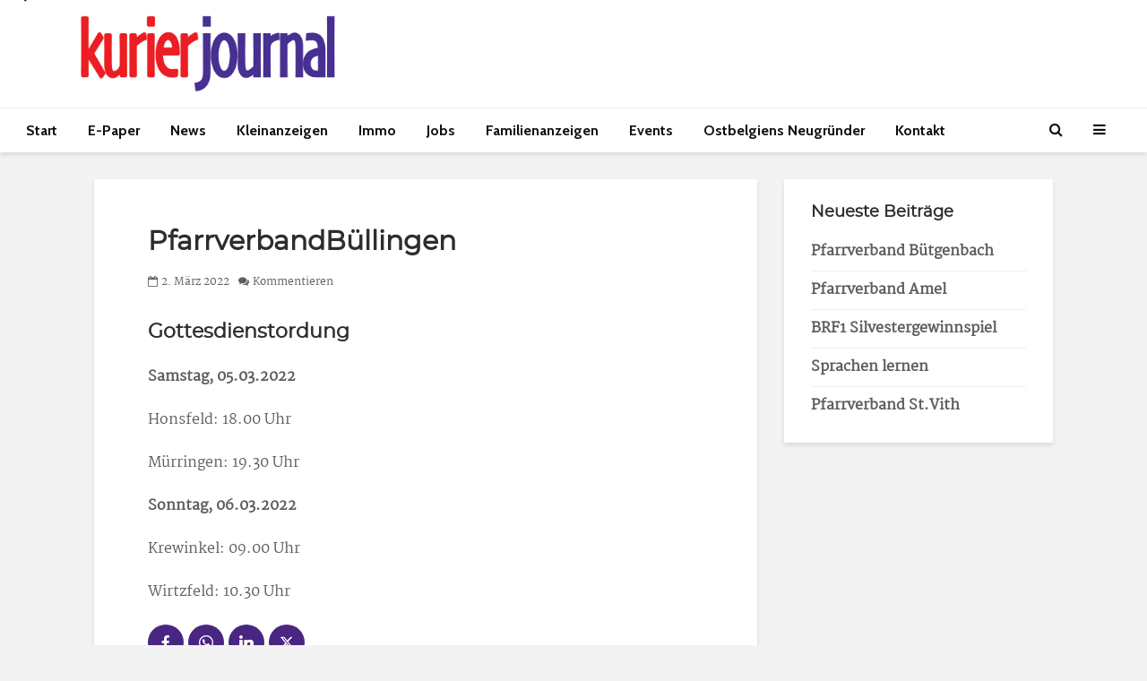

--- FILE ---
content_type: text/html; charset=UTF-8
request_url: https://kurier-journal.be/2022/03/02/pfarrverbandbuellingen/
body_size: 16240
content:
<!DOCTYPE html>
<html lang="de" class="no-js">
<head>
	<meta charset="UTF-8">
	<meta name="viewport" content="width=device-width,initial-scale=1.0">
		<link rel="pingback" href="https://kurier-journal.be/xmlrpc.php">
	<link rel="profile" href="https://gmpg.org/xfn/11" />
			<script type="text/javascript">
		window.didomiOnReady = window.didomiOnReady || [];
		window.didomiEventListeners = window.didomiEventListeners || [];
		window.drupalScripts = window.drupalScripts || [];
		//var dataLayer = dataLayer || [];
		var googletag = googletag || {};
		googletag.cmd = googletag.cmd || [];
		window.gdprAppliesGlobally=true;
	</script>
	<script type="text/javascript">
		window.didomiConfig = {
			website: {
				apiKey: 'f535a6a7-4849-4cf5-9b60-844755707888',
				name: "Kurier",
			}
		};
	</script>

	<script async id="spcloader" type="text/javascript" src="https://sdk.privacy-center.org/f535a6a7-4849-4cf5-9b60-844755707888/loader.js?target=kurier-journal.be/"></script>
	<script type="text/javascript">
		(function(){function a(e){if(!window.frames[e]){if(document.body&&document.body.firstChild){var t=document.body;var n=document.createElement("iframe");n.style.display="none";n.name=e;n.title=e;t.insertBefore(n,t.firstChild)}
		else{setTimeout(function(){a(e)},5)}}}function e(n,r,o,c,s){function e(e,t,n,a){if(typeof n!=="function"){return}if(!window[r]){window[r]=[]}var i=false;if(s){i=s(e,t,n)}if(!i){window[r].push({command:e,parameter:t,callback:n,version:a})}}e.stub=true;function t(a){if(!window[n]||window[n].stub!==true){return}if(!a.data){return}
		var i=typeof a.data==="string";var e;try{e=i?JSON.parse(a.data):a.data}catch(t){return}if(e[o]){var r=e[o];window[n](r.command,r.parameter,function(e,t){var n={};n[c]={returnValue:e,success:t,callId:r.callId};a.source.postMessage(i?JSON.stringify(n):n,"*")},r.version)}}
		if(typeof window[n]!=="function"){window[n]=e;if(window.addEventListener){window.addEventListener("message",t,false)}else{window.attachEvent("onmessage",t)}}}e("__tcfapi","__tcfapiBuffer","__tcfapiCall","__tcfapiReturn");a("__tcfapiLocator");})();
	</script>
	<script type="didomi/javascript" data-vendor="didomi:google">
		(function(d,s,e,t){e=d.createElement(s);e.type='text/java'+s;e.async='async'; e.src='https://securepubads.g.doubleclick.net/tag/js/gpt.js'; t=d.getElementsByTagName(s)[0];t.parentNode.insertBefore(e,t);})(document,'script');
	</script>
	<script type="didomi/javascript" data-vendor="c:googleana-4TXnJigR">
		(function(d,s,e,t){e=d.createElement(s);e.type='text/java'+s;e.async='async'; e.src='https://www.googletagmanager.com/gtag/js?id=G-8CWN03FDV0'; t=d.getElementsByTagName(s)[0];t.parentNode.insertBefore(e,t);})(document,'script');
	</script>
	<meta name='robots' content='index, follow, max-image-preview:large, max-snippet:-1, max-video-preview:-1' />
	<style>img:is([sizes="auto" i], [sizes^="auto," i]) { contain-intrinsic-size: 3000px 1500px }</style>
	
	<!-- This site is optimized with the Yoast SEO plugin v26.5 - https://yoast.com/wordpress/plugins/seo/ -->
	<title>PfarrverbandBüllingen - Kurier-Journal</title>
	<link rel="canonical" href="https://kurier-journal.be/2022/03/02/pfarrverbandbuellingen/" />
	<meta property="og:locale" content="de_DE" />
	<meta property="og:type" content="article" />
	<meta property="og:title" content="PfarrverbandBüllingen - Kurier-Journal" />
	<meta property="og:description" content="Gottesdienstordung Samstag, 05.03.2022 Honsfeld: 18.00 Uhr Mürringen: 19.30 Uhr Sonntag, 06.03.2022 Krewinkel: 09.00 Uhr Wirtzfeld: 10.30 Uhr" />
	<meta property="og:url" content="https://kurier-journal.be/2022/03/02/pfarrverbandbuellingen/" />
	<meta property="og:site_name" content="Kurier-Journal" />
	<meta property="article:publisher" content="https://www.facebook.com/KurierJournal/" />
	<meta property="article:published_time" content="2022-03-01T23:00:00+00:00" />
	<meta property="og:image" content="https://kurier-journal.be/wp-content/uploads/2021/06/Kurier-Journal-Logo-Website.jpg" />
	<meta property="og:image:width" content="2179" />
	<meta property="og:image:height" content="645" />
	<meta property="og:image:type" content="image/jpeg" />
	<meta name="author" content="admin" />
	<meta name="twitter:card" content="summary_large_image" />
	<meta name="twitter:label1" content="Verfasst von" />
	<meta name="twitter:data1" content="admin" />
	<script type="application/ld+json" class="yoast-schema-graph">{"@context":"https://schema.org","@graph":[{"@type":"Article","@id":"https://kurier-journal.be/2022/03/02/pfarrverbandbuellingen/#article","isPartOf":{"@id":"https://kurier-journal.be/2022/03/02/pfarrverbandbuellingen/"},"author":{"name":"admin","@id":"https://kurier-journal.be/#/schema/person/4fd9dfa67f2a008031e0e6f4ab0ef715"},"headline":"PfarrverbandBüllingen","datePublished":"2022-03-01T23:00:00+00:00","mainEntityOfPage":{"@id":"https://kurier-journal.be/2022/03/02/pfarrverbandbuellingen/"},"wordCount":14,"commentCount":0,"publisher":{"@id":"https://kurier-journal.be/#organization"},"articleSection":["Alle News"],"inLanguage":"de","potentialAction":[{"@type":"CommentAction","name":"Comment","target":["https://kurier-journal.be/2022/03/02/pfarrverbandbuellingen/#respond"]}]},{"@type":"WebPage","@id":"https://kurier-journal.be/2022/03/02/pfarrverbandbuellingen/","url":"https://kurier-journal.be/2022/03/02/pfarrverbandbuellingen/","name":"PfarrverbandBüllingen - Kurier-Journal","isPartOf":{"@id":"https://kurier-journal.be/#website"},"datePublished":"2022-03-01T23:00:00+00:00","breadcrumb":{"@id":"https://kurier-journal.be/2022/03/02/pfarrverbandbuellingen/#breadcrumb"},"inLanguage":"de","potentialAction":[{"@type":"ReadAction","target":["https://kurier-journal.be/2022/03/02/pfarrverbandbuellingen/"]}]},{"@type":"BreadcrumbList","@id":"https://kurier-journal.be/2022/03/02/pfarrverbandbuellingen/#breadcrumb","itemListElement":[{"@type":"ListItem","position":1,"name":"Startseite","item":"https://kurier-journal.be/"},{"@type":"ListItem","position":2,"name":"PfarrverbandBüllingen"}]},{"@type":"WebSite","@id":"https://kurier-journal.be/#website","url":"https://kurier-journal.be/","name":"Kurier-Journal","description":"Ostbelgischer Medienverlag AG","publisher":{"@id":"https://kurier-journal.be/#organization"},"potentialAction":[{"@type":"SearchAction","target":{"@type":"EntryPoint","urlTemplate":"https://kurier-journal.be/?s={search_term_string}"},"query-input":{"@type":"PropertyValueSpecification","valueRequired":true,"valueName":"search_term_string"}}],"inLanguage":"de"},{"@type":"Organization","@id":"https://kurier-journal.be/#organization","name":"Wochenspiegel - Ostbelgischer Medienverlag AG","url":"https://kurier-journal.be/","logo":{"@type":"ImageObject","inLanguage":"de","@id":"https://kurier-journal.be/#/schema/logo/image/","url":"https://kurier-journal.be/wp-content/uploads/2020/08/Kurier-Journal-Logo-Website-Klein.jpg","contentUrl":"https://kurier-journal.be/wp-content/uploads/2020/08/Kurier-Journal-Logo-Website-Klein.jpg","width":1090,"height":324,"caption":"Wochenspiegel - Ostbelgischer Medienverlag AG"},"image":{"@id":"https://kurier-journal.be/#/schema/logo/image/"},"sameAs":["https://www.facebook.com/KurierJournal/","https://www.instagram.com/wochenspiegel.be/?hl=de"]},{"@type":"Person","@id":"https://kurier-journal.be/#/schema/person/4fd9dfa67f2a008031e0e6f4ab0ef715","name":"admin","sameAs":["http://staging.wochenspiegel.be"],"url":"https://kurier-journal.be/author/admin/"}]}</script>
	<!-- / Yoast SEO plugin. -->


<link rel='dns-prefetch' href='//fonts.googleapis.com' />
<link rel="alternate" type="application/rss+xml" title="Kurier-Journal &raquo; Feed" href="https://kurier-journal.be/feed/" />
<link rel="alternate" type="application/rss+xml" title="Kurier-Journal &raquo; Kommentar-Feed" href="https://kurier-journal.be/comments/feed/" />
<link rel="alternate" type="application/rss+xml" title="Kurier-Journal &raquo; Kommentar-Feed zu PfarrverbandBüllingen" href="https://kurier-journal.be/2022/03/02/pfarrverbandbuellingen/feed/" />
<script type="text/javascript">
/* <![CDATA[ */
window._wpemojiSettings = {"baseUrl":"https:\/\/s.w.org\/images\/core\/emoji\/16.0.1\/72x72\/","ext":".png","svgUrl":"https:\/\/s.w.org\/images\/core\/emoji\/16.0.1\/svg\/","svgExt":".svg","source":{"concatemoji":"https:\/\/kurier-journal.be\/wp-includes\/js\/wp-emoji-release.min.js?ver=6.8.3"}};
/*! This file is auto-generated */
!function(s,n){var o,i,e;function c(e){try{var t={supportTests:e,timestamp:(new Date).valueOf()};sessionStorage.setItem(o,JSON.stringify(t))}catch(e){}}function p(e,t,n){e.clearRect(0,0,e.canvas.width,e.canvas.height),e.fillText(t,0,0);var t=new Uint32Array(e.getImageData(0,0,e.canvas.width,e.canvas.height).data),a=(e.clearRect(0,0,e.canvas.width,e.canvas.height),e.fillText(n,0,0),new Uint32Array(e.getImageData(0,0,e.canvas.width,e.canvas.height).data));return t.every(function(e,t){return e===a[t]})}function u(e,t){e.clearRect(0,0,e.canvas.width,e.canvas.height),e.fillText(t,0,0);for(var n=e.getImageData(16,16,1,1),a=0;a<n.data.length;a++)if(0!==n.data[a])return!1;return!0}function f(e,t,n,a){switch(t){case"flag":return n(e,"\ud83c\udff3\ufe0f\u200d\u26a7\ufe0f","\ud83c\udff3\ufe0f\u200b\u26a7\ufe0f")?!1:!n(e,"\ud83c\udde8\ud83c\uddf6","\ud83c\udde8\u200b\ud83c\uddf6")&&!n(e,"\ud83c\udff4\udb40\udc67\udb40\udc62\udb40\udc65\udb40\udc6e\udb40\udc67\udb40\udc7f","\ud83c\udff4\u200b\udb40\udc67\u200b\udb40\udc62\u200b\udb40\udc65\u200b\udb40\udc6e\u200b\udb40\udc67\u200b\udb40\udc7f");case"emoji":return!a(e,"\ud83e\udedf")}return!1}function g(e,t,n,a){var r="undefined"!=typeof WorkerGlobalScope&&self instanceof WorkerGlobalScope?new OffscreenCanvas(300,150):s.createElement("canvas"),o=r.getContext("2d",{willReadFrequently:!0}),i=(o.textBaseline="top",o.font="600 32px Arial",{});return e.forEach(function(e){i[e]=t(o,e,n,a)}),i}function t(e){var t=s.createElement("script");t.src=e,t.defer=!0,s.head.appendChild(t)}"undefined"!=typeof Promise&&(o="wpEmojiSettingsSupports",i=["flag","emoji"],n.supports={everything:!0,everythingExceptFlag:!0},e=new Promise(function(e){s.addEventListener("DOMContentLoaded",e,{once:!0})}),new Promise(function(t){var n=function(){try{var e=JSON.parse(sessionStorage.getItem(o));if("object"==typeof e&&"number"==typeof e.timestamp&&(new Date).valueOf()<e.timestamp+604800&&"object"==typeof e.supportTests)return e.supportTests}catch(e){}return null}();if(!n){if("undefined"!=typeof Worker&&"undefined"!=typeof OffscreenCanvas&&"undefined"!=typeof URL&&URL.createObjectURL&&"undefined"!=typeof Blob)try{var e="postMessage("+g.toString()+"("+[JSON.stringify(i),f.toString(),p.toString(),u.toString()].join(",")+"));",a=new Blob([e],{type:"text/javascript"}),r=new Worker(URL.createObjectURL(a),{name:"wpTestEmojiSupports"});return void(r.onmessage=function(e){c(n=e.data),r.terminate(),t(n)})}catch(e){}c(n=g(i,f,p,u))}t(n)}).then(function(e){for(var t in e)n.supports[t]=e[t],n.supports.everything=n.supports.everything&&n.supports[t],"flag"!==t&&(n.supports.everythingExceptFlag=n.supports.everythingExceptFlag&&n.supports[t]);n.supports.everythingExceptFlag=n.supports.everythingExceptFlag&&!n.supports.flag,n.DOMReady=!1,n.readyCallback=function(){n.DOMReady=!0}}).then(function(){return e}).then(function(){var e;n.supports.everything||(n.readyCallback(),(e=n.source||{}).concatemoji?t(e.concatemoji):e.wpemoji&&e.twemoji&&(t(e.twemoji),t(e.wpemoji)))}))}((window,document),window._wpemojiSettings);
/* ]]> */
</script>
<style id='wp-emoji-styles-inline-css' type='text/css'>

	img.wp-smiley, img.emoji {
		display: inline !important;
		border: none !important;
		box-shadow: none !important;
		height: 1em !important;
		width: 1em !important;
		margin: 0 0.07em !important;
		vertical-align: -0.1em !important;
		background: none !important;
		padding: 0 !important;
	}
</style>
<link rel='stylesheet' id='wp-block-library-css' href='https://kurier-journal.be/wp-includes/css/dist/block-library/style.min.css?ver=6.8.3' type='text/css' media='all' />
<style id='classic-theme-styles-inline-css' type='text/css'>
/*! This file is auto-generated */
.wp-block-button__link{color:#fff;background-color:#32373c;border-radius:9999px;box-shadow:none;text-decoration:none;padding:calc(.667em + 2px) calc(1.333em + 2px);font-size:1.125em}.wp-block-file__button{background:#32373c;color:#fff;text-decoration:none}
</style>
<style id='global-styles-inline-css' type='text/css'>
:root{--wp--preset--aspect-ratio--square: 1;--wp--preset--aspect-ratio--4-3: 4/3;--wp--preset--aspect-ratio--3-4: 3/4;--wp--preset--aspect-ratio--3-2: 3/2;--wp--preset--aspect-ratio--2-3: 2/3;--wp--preset--aspect-ratio--16-9: 16/9;--wp--preset--aspect-ratio--9-16: 9/16;--wp--preset--color--black: #000000;--wp--preset--color--cyan-bluish-gray: #abb8c3;--wp--preset--color--white: #ffffff;--wp--preset--color--pale-pink: #f78da7;--wp--preset--color--vivid-red: #cf2e2e;--wp--preset--color--luminous-vivid-orange: #ff6900;--wp--preset--color--luminous-vivid-amber: #fcb900;--wp--preset--color--light-green-cyan: #7bdcb5;--wp--preset--color--vivid-green-cyan: #00d084;--wp--preset--color--pale-cyan-blue: #8ed1fc;--wp--preset--color--vivid-cyan-blue: #0693e3;--wp--preset--color--vivid-purple: #9b51e0;--wp--preset--color--gridlove-acc: #4a2683;--wp--preset--color--gridlove-meta: #5e5e5e;--wp--preset--color--gridlove-txt: #5e5e5e;--wp--preset--color--gridlove-bg: #ffffff;--wp--preset--color--gridlove-highlight-acc: #ffffff;--wp--preset--color--gridlove-highlight-txt: #ffffff;--wp--preset--color--gridlove-highlight-bg: #4a2683;--wp--preset--gradient--vivid-cyan-blue-to-vivid-purple: linear-gradient(135deg,rgba(6,147,227,1) 0%,rgb(155,81,224) 100%);--wp--preset--gradient--light-green-cyan-to-vivid-green-cyan: linear-gradient(135deg,rgb(122,220,180) 0%,rgb(0,208,130) 100%);--wp--preset--gradient--luminous-vivid-amber-to-luminous-vivid-orange: linear-gradient(135deg,rgba(252,185,0,1) 0%,rgba(255,105,0,1) 100%);--wp--preset--gradient--luminous-vivid-orange-to-vivid-red: linear-gradient(135deg,rgba(255,105,0,1) 0%,rgb(207,46,46) 100%);--wp--preset--gradient--very-light-gray-to-cyan-bluish-gray: linear-gradient(135deg,rgb(238,238,238) 0%,rgb(169,184,195) 100%);--wp--preset--gradient--cool-to-warm-spectrum: linear-gradient(135deg,rgb(74,234,220) 0%,rgb(151,120,209) 20%,rgb(207,42,186) 40%,rgb(238,44,130) 60%,rgb(251,105,98) 80%,rgb(254,248,76) 100%);--wp--preset--gradient--blush-light-purple: linear-gradient(135deg,rgb(255,206,236) 0%,rgb(152,150,240) 100%);--wp--preset--gradient--blush-bordeaux: linear-gradient(135deg,rgb(254,205,165) 0%,rgb(254,45,45) 50%,rgb(107,0,62) 100%);--wp--preset--gradient--luminous-dusk: linear-gradient(135deg,rgb(255,203,112) 0%,rgb(199,81,192) 50%,rgb(65,88,208) 100%);--wp--preset--gradient--pale-ocean: linear-gradient(135deg,rgb(255,245,203) 0%,rgb(182,227,212) 50%,rgb(51,167,181) 100%);--wp--preset--gradient--electric-grass: linear-gradient(135deg,rgb(202,248,128) 0%,rgb(113,206,126) 100%);--wp--preset--gradient--midnight: linear-gradient(135deg,rgb(2,3,129) 0%,rgb(40,116,252) 100%);--wp--preset--font-size--small: 12.8px;--wp--preset--font-size--medium: 20px;--wp--preset--font-size--large: 20.8px;--wp--preset--font-size--x-large: 42px;--wp--preset--font-size--normal: 16px;--wp--preset--font-size--huge: 27.2px;--wp--preset--spacing--20: 0.44rem;--wp--preset--spacing--30: 0.67rem;--wp--preset--spacing--40: 1rem;--wp--preset--spacing--50: 1.5rem;--wp--preset--spacing--60: 2.25rem;--wp--preset--spacing--70: 3.38rem;--wp--preset--spacing--80: 5.06rem;--wp--preset--shadow--natural: 6px 6px 9px rgba(0, 0, 0, 0.2);--wp--preset--shadow--deep: 12px 12px 50px rgba(0, 0, 0, 0.4);--wp--preset--shadow--sharp: 6px 6px 0px rgba(0, 0, 0, 0.2);--wp--preset--shadow--outlined: 6px 6px 0px -3px rgba(255, 255, 255, 1), 6px 6px rgba(0, 0, 0, 1);--wp--preset--shadow--crisp: 6px 6px 0px rgba(0, 0, 0, 1);}:where(.is-layout-flex){gap: 0.5em;}:where(.is-layout-grid){gap: 0.5em;}body .is-layout-flex{display: flex;}.is-layout-flex{flex-wrap: wrap;align-items: center;}.is-layout-flex > :is(*, div){margin: 0;}body .is-layout-grid{display: grid;}.is-layout-grid > :is(*, div){margin: 0;}:where(.wp-block-columns.is-layout-flex){gap: 2em;}:where(.wp-block-columns.is-layout-grid){gap: 2em;}:where(.wp-block-post-template.is-layout-flex){gap: 1.25em;}:where(.wp-block-post-template.is-layout-grid){gap: 1.25em;}.has-black-color{color: var(--wp--preset--color--black) !important;}.has-cyan-bluish-gray-color{color: var(--wp--preset--color--cyan-bluish-gray) !important;}.has-white-color{color: var(--wp--preset--color--white) !important;}.has-pale-pink-color{color: var(--wp--preset--color--pale-pink) !important;}.has-vivid-red-color{color: var(--wp--preset--color--vivid-red) !important;}.has-luminous-vivid-orange-color{color: var(--wp--preset--color--luminous-vivid-orange) !important;}.has-luminous-vivid-amber-color{color: var(--wp--preset--color--luminous-vivid-amber) !important;}.has-light-green-cyan-color{color: var(--wp--preset--color--light-green-cyan) !important;}.has-vivid-green-cyan-color{color: var(--wp--preset--color--vivid-green-cyan) !important;}.has-pale-cyan-blue-color{color: var(--wp--preset--color--pale-cyan-blue) !important;}.has-vivid-cyan-blue-color{color: var(--wp--preset--color--vivid-cyan-blue) !important;}.has-vivid-purple-color{color: var(--wp--preset--color--vivid-purple) !important;}.has-black-background-color{background-color: var(--wp--preset--color--black) !important;}.has-cyan-bluish-gray-background-color{background-color: var(--wp--preset--color--cyan-bluish-gray) !important;}.has-white-background-color{background-color: var(--wp--preset--color--white) !important;}.has-pale-pink-background-color{background-color: var(--wp--preset--color--pale-pink) !important;}.has-vivid-red-background-color{background-color: var(--wp--preset--color--vivid-red) !important;}.has-luminous-vivid-orange-background-color{background-color: var(--wp--preset--color--luminous-vivid-orange) !important;}.has-luminous-vivid-amber-background-color{background-color: var(--wp--preset--color--luminous-vivid-amber) !important;}.has-light-green-cyan-background-color{background-color: var(--wp--preset--color--light-green-cyan) !important;}.has-vivid-green-cyan-background-color{background-color: var(--wp--preset--color--vivid-green-cyan) !important;}.has-pale-cyan-blue-background-color{background-color: var(--wp--preset--color--pale-cyan-blue) !important;}.has-vivid-cyan-blue-background-color{background-color: var(--wp--preset--color--vivid-cyan-blue) !important;}.has-vivid-purple-background-color{background-color: var(--wp--preset--color--vivid-purple) !important;}.has-black-border-color{border-color: var(--wp--preset--color--black) !important;}.has-cyan-bluish-gray-border-color{border-color: var(--wp--preset--color--cyan-bluish-gray) !important;}.has-white-border-color{border-color: var(--wp--preset--color--white) !important;}.has-pale-pink-border-color{border-color: var(--wp--preset--color--pale-pink) !important;}.has-vivid-red-border-color{border-color: var(--wp--preset--color--vivid-red) !important;}.has-luminous-vivid-orange-border-color{border-color: var(--wp--preset--color--luminous-vivid-orange) !important;}.has-luminous-vivid-amber-border-color{border-color: var(--wp--preset--color--luminous-vivid-amber) !important;}.has-light-green-cyan-border-color{border-color: var(--wp--preset--color--light-green-cyan) !important;}.has-vivid-green-cyan-border-color{border-color: var(--wp--preset--color--vivid-green-cyan) !important;}.has-pale-cyan-blue-border-color{border-color: var(--wp--preset--color--pale-cyan-blue) !important;}.has-vivid-cyan-blue-border-color{border-color: var(--wp--preset--color--vivid-cyan-blue) !important;}.has-vivid-purple-border-color{border-color: var(--wp--preset--color--vivid-purple) !important;}.has-vivid-cyan-blue-to-vivid-purple-gradient-background{background: var(--wp--preset--gradient--vivid-cyan-blue-to-vivid-purple) !important;}.has-light-green-cyan-to-vivid-green-cyan-gradient-background{background: var(--wp--preset--gradient--light-green-cyan-to-vivid-green-cyan) !important;}.has-luminous-vivid-amber-to-luminous-vivid-orange-gradient-background{background: var(--wp--preset--gradient--luminous-vivid-amber-to-luminous-vivid-orange) !important;}.has-luminous-vivid-orange-to-vivid-red-gradient-background{background: var(--wp--preset--gradient--luminous-vivid-orange-to-vivid-red) !important;}.has-very-light-gray-to-cyan-bluish-gray-gradient-background{background: var(--wp--preset--gradient--very-light-gray-to-cyan-bluish-gray) !important;}.has-cool-to-warm-spectrum-gradient-background{background: var(--wp--preset--gradient--cool-to-warm-spectrum) !important;}.has-blush-light-purple-gradient-background{background: var(--wp--preset--gradient--blush-light-purple) !important;}.has-blush-bordeaux-gradient-background{background: var(--wp--preset--gradient--blush-bordeaux) !important;}.has-luminous-dusk-gradient-background{background: var(--wp--preset--gradient--luminous-dusk) !important;}.has-pale-ocean-gradient-background{background: var(--wp--preset--gradient--pale-ocean) !important;}.has-electric-grass-gradient-background{background: var(--wp--preset--gradient--electric-grass) !important;}.has-midnight-gradient-background{background: var(--wp--preset--gradient--midnight) !important;}.has-small-font-size{font-size: var(--wp--preset--font-size--small) !important;}.has-medium-font-size{font-size: var(--wp--preset--font-size--medium) !important;}.has-large-font-size{font-size: var(--wp--preset--font-size--large) !important;}.has-x-large-font-size{font-size: var(--wp--preset--font-size--x-large) !important;}
:where(.wp-block-post-template.is-layout-flex){gap: 1.25em;}:where(.wp-block-post-template.is-layout-grid){gap: 1.25em;}
:where(.wp-block-columns.is-layout-flex){gap: 2em;}:where(.wp-block-columns.is-layout-grid){gap: 2em;}
:root :where(.wp-block-pullquote){font-size: 1.5em;line-height: 1.6;}
</style>
<link rel='stylesheet' id='mks_shortcodes_simple_line_icons-css' href='https://kurier-journal.be/wp-content/plugins/meks-flexible-shortcodes/css/simple-line/simple-line-icons.css?ver=1.3.8' type='text/css' media='screen' />
<link rel='stylesheet' id='mks_shortcodes_css-css' href='https://kurier-journal.be/wp-content/plugins/meks-flexible-shortcodes/css/style.css?ver=1.3.8' type='text/css' media='screen' />
<link rel='stylesheet' id='gridlove-fonts-css' href='https://fonts.googleapis.com/css?family=Cabin%3A400%2C700%7CLato%3A400%2C700&#038;subset=latin&#038;ver=2.1.2' type='text/css' media='all' />
<link rel='stylesheet' id='gridlove-main-css' href='https://kurier-journal.be/wp-content/themes/gridlove/assets/css/min.css?ver=2.1.2' type='text/css' media='all' />
<style id='gridlove-main-inline-css' type='text/css'>
body{font-size: 16px;}h1, .h1 {font-size: 30px;}h2, .h2,.col-lg-12 .gridlove-post-b .h3 {font-size: 25px;}h3, .h3 {font-size: 22px;}h4, .h4 {font-size: 18px;}h5, .h5 {font-size: 18px;}h6, .h6 {font-size: 16px;}.widget, .gridlove-header-responsive .sub-menu, .gridlove-site-header .sub-menu{font-size: 16px;}.gridlove-main-navigation {font-size: 16px;}.gridlove-post {font-size: 14px;}body{background-color: #f3f3f3;color: #5e5e5e;font-family: 'Cabin';font-weight: 400;}h1, h2, h3, h4, h5, h6,.h1, .h2, .h3, .h4, .h5, .h6,blockquote,thead td,.comment-author b,q:before,#bbpress-forums .bbp-forum-title, #bbpress-forums .bbp-topic-permalink{color: #2d2d2d;font-family: 'Lato';font-weight: 700;}.gridlove-main-nav a,.gridlove-posts-widget a{font-family: 'Cabin';font-weight: 700;}.gridlove-header-top{background-color: #4a2683;color: #ffffff;}.gridlove-header-top a{color: #ffffff;}.gridlove-header-top a:hover{color: #e30613;}.gridlove-header-wrapper,.gridlove-header-middle .sub-menu,.gridlove-header-responsive,.gridlove-header-responsive .sub-menu{background-color:#ffffff; }.gridlove-header-middle,.gridlove-header-middle a,.gridlove-header-responsive,.gridlove-header-responsive a{color: #1e1e1e;}.gridlove-header-middle a:hover,.gridlove-header-middle .gridlove-sidebar-action:hover,.gridlove-header-middle .gridlove-actions-button > span:hover,.gridlove-header-middle .current_page_item > a,.gridlove-header-middle .current_page_ancestor > a,.gridlove-header-middle .current-menu-item > a,.gridlove-header-middle .current-menu-ancestor > a,.gridlove-header-middle .gridlove-category-menu article:hover a,.gridlove-header-responsive a:hover{color: #4a2683;}.gridlove-header-middle .active>span,.gridlove-header-middle .gridlove-main-nav>li.menu-item-has-children:hover>a,.gridlove-header-middle .gridlove-social-icons:hover>span,.gridlove-header-responsive .active>span{background-color: rgba(30,30,30,0.05)}.gridlove-header-middle .gridlove-button-search{background-color: #4a2683;}.gridlove-header-middle .gridlove-search-form input{border-color: rgba(30,30,30,0.1)}.gridlove-header-middle .sub-menu,.gridlove-header-responsive .sub-menu{border-top: 1px solid rgba(30,30,30,0.05)}.gridlove-header-middle{height: 120px;}.gridlove-logo{max-height: 120px;}.gridlove-branding-bg{background:#f0233b;}.gridlove-header-responsive .gridlove-actions-button:hover >span{color:#4a2683;}.gridlove-sidebar-action .gridlove-bars:before,.gridlove-sidebar-action .gridlove-bars:after{background:#1e1e1e;}.gridlove-sidebar-action:hover .gridlove-bars:before,.gridlove-sidebar-action:hover .gridlove-bars:after{background:#4a2683;}.gridlove-sidebar-action .gridlove-bars{border-color: #1e1e1e;}.gridlove-sidebar-action:hover .gridlove-bars{border-color:#4a2683;}.gridlove-header-bottom .sub-menu{ background-color:#ffffff;}.gridlove-header-bottom .sub-menu a{color:#1e1e1e;}.gridlove-header-bottom .sub-menu a:hover,.gridlove-header-bottom .gridlove-category-menu article:hover a{color:#009cff;}.gridlove-header-bottom{background-color:#ffffff;}.gridlove-header-bottom,.gridlove-header-bottom a{color: #111111;}.gridlove-header-bottom a:hover,.gridlove-header-bottom .gridlove-sidebar-action:hover,.gridlove-header-bottom .gridlove-actions-button > span:hover,.gridlove-header-bottom .current_page_item > a,.gridlove-header-bottom .current_page_ancestor > a,.gridlove-header-bottom .current-menu-item > a,.gridlove-header-bottom .current-menu-ancestor > a {color: #009cff;}.gridlove-header-bottom .active>span,.gridlove-header-bottom .gridlove-main-nav>li.menu-item-has-children:hover>a,.gridlove-header-bottom .gridlove-social-icons:hover>span{background-color: rgba(17,17,17,0.05)}.gridlove-header-bottom .gridlove-search-form input{border-color: rgba(17,17,17,0.1)}.gridlove-header-bottom,.gridlove-header-bottom .sub-menu{border-top: 1px solid rgba(17,17,17,0.07)}.gridlove-header-bottom .gridlove-button-search{background-color: #009cff;}.gridlove-header-sticky,.gridlove-header-sticky .sub-menu{background-color:#ffffff; }.gridlove-header-sticky,.gridlove-header-sticky a{color: #1e1e1e;}.gridlove-header-sticky a:hover,.gridlove-header-sticky .gridlove-sidebar-action:hover,.gridlove-header-sticky .gridlove-actions-button > span:hover,.gridlove-header-sticky .current_page_item > a,.gridlove-header-sticky .current_page_ancestor > a,.gridlove-header-sticky .current-menu-item > a,.gridlove-header-sticky .current-menu-ancestor > a,.gridlove-header-sticky .gridlove-category-menu article:hover a{color: #4a2683;}.gridlove-header-sticky .active>span,.gridlove-header-sticky .gridlove-main-nav>li.menu-item-has-children:hover>a,.gridlove-header-sticky .gridlove-social-icons:hover>span{background-color: rgba(30,30,30,0.05)}.gridlove-header-sticky .gridlove-search-form input{border-color: rgba(30,30,30,0.1)}.gridlove-header-sticky .sub-menu{border-top: 1px solid rgba(30,30,30,0.05)}.gridlove-header-sticky .gridlove-button-search{background-color: #4a2683;}.gridlove-cover-area,.gridlove-cover{height:600px; }.gridlove-box,#disqus_thread{background: #ffffff;}a{color: #5e5e5e;}.entry-title a{ color: #2d2d2d;}a:hover,.comment-reply-link,#cancel-comment-reply-link,.gridlove-box .entry-title a:hover,.gridlove-posts-widget article:hover a{color: #4a2683;}.entry-content p a,.widget_text a,.entry-content ul a,.entry-content ol a,.gridlove-text-module-content p a{color: #4a2683; border-color: rgba(74,38,131,0.8);}.entry-content p a:hover,.widget_text a:hover,.entry-content ul a:hover,.entry-content ol a:hover,.gridlove-text-module-content p a:hover{border-bottom: 1px solid transparent;}.comment-reply-link:hover,.gallery .gallery-item a:after, .wp-block-gallery .blocks-gallery-item a:after,.wp-block-gallery figure a:after,.entry-content a.gridlove-popup-img {color: #5e5e5e; }.gridlove-post-b .box-col-b:only-child .entry-title a,.gridlove-post-d .entry-overlay:only-child .entry-title a{color: #2d2d2d;}.gridlove-post-b .box-col-b:only-child .entry-title a:hover,.gridlove-post-d .entry-overlay:only-child .entry-title a:hover,.gridlove-content .entry-header .gridlove-breadcrumbs a,.gridlove-content .entry-header .gridlove-breadcrumbs a:hover,.module-header .gridlove-breadcrumbs a,.module-header .gridlove-breadcrumbs a:hover { color: #4a2683; }.gridlove-post-b .box-col-b:only-child .meta-item,.gridlove-post-b .box-col-b:only-child .entry-meta a,.gridlove-post-b .box-col-b:only-child .entry-meta span,.gridlove-post-d .entry-overlay:only-child .meta-item,.gridlove-post-d .entry-overlay:only-child .entry-meta a,.gridlove-post-d .entry-overlay:only-child .entry-meta span {color: #5e5e5e;}.entry-meta .meta-item, .entry-meta a, .entry-meta span,.comment-metadata a{color: #5e5e5e;}blockquote{color: rgba(45,45,45,0.8);}blockquote:before{color: rgba(45,45,45,0.15);}.entry-meta a:hover{color: #2d2d2d;}.widget_tag_cloud a,.entry-tags a,.entry-content .wp-block-tag-cloud a{ background: rgba(94,94,94,0.1); color: #5e5e5e; }.submit,.gridlove-button,.mks_autor_link_wrap a,.mks_read_more a,input[type="submit"],button[type="submit"],.gridlove-cat, .gridlove-pill,.gridlove-button-search,body div.wpforms-container-full .wpforms-form input[type=submit], body div.wpforms-container-full .wpforms-form button[type=submit], body div.wpforms-container-full .wpforms-form .wpforms-page-button,.add_to_cart_button{color:#FFF;background-color: #4a2683;}body div.wpforms-container-full .wpforms-form input[type=submit]:hover, body div.wpforms-container-full .wpforms-form input[type=submit]:focus, body div.wpforms-container-full .wpforms-form input[type=submit]:active, body div.wpforms-container-full .wpforms-form button[type=submit]:hover, body div.wpforms-container-full .wpforms-form button[type=submit]:focus, body div.wpforms-container-full .wpforms-form button[type=submit]:active, body div.wpforms-container-full .wpforms-form .wpforms-page-button:hover, body div.wpforms-container-full .wpforms-form .wpforms-page-button:active, body div.wpforms-container-full .wpforms-form .wpforms-page-button:focus {color:#FFF;background-color: #4a2683;}.wp-block-button__link{background-color: #4a2683; }.gridlove-button:hover,.add_to_cart_button:hover{color:#FFF;}.gridlove-share a:hover{background:rgba(17, 17, 17, .8);color:#FFF;}.gridlove-pill:hover,.gridlove-author-links a:hover,.entry-category a:hover{background: #111;color: #FFF;}.gridlove-cover-content .entry-category a:hover,.entry-overlay .entry-category a:hover,.gridlove-highlight .entry-category a:hover,.gridlove-box.gridlove-post-d .entry-overlay .entry-category a:hover,.gridlove-post-a .entry-category a:hover,.gridlove-highlight .gridlove-format-icon{background: #FFF;color: #111;}.gridlove-author, .gridlove-prev-next-nav,.comment .comment-respond{border-color: rgba(94,94,94,0.1);}.gridlove-load-more a,.gridlove-pagination .gridlove-next a,.gridlove-pagination .gridlove-prev a,.gridlove-pagination .next,.gridlove-pagination .prev,.gridlove-infinite-scroll a,.double-bounce1, .double-bounce2,.gridlove-link-pages > span,.module-actions ul.page-numbers span.page-numbers{color:#FFF;background-color: #4a2683;}.gridlove-pagination .current{background-color:rgba(94,94,94,0.1);}.gridlove-highlight{background: #4a2683;}.gridlove-highlight,.gridlove-highlight h4,.gridlove-highlight a{color: #ffffff;}.gridlove-highlight .entry-meta .meta-item, .gridlove-highlight .entry-meta a, .gridlove-highlight .entry-meta span,.gridlove-highlight p{color: rgba(255,255,255,0.8);}.gridlove-highlight .gridlove-author-links .fa-link,.gridlove-highlight .gridlove_category_widget .gridlove-full-color li a:after{background: #ffffff;}.gridlove-highlight .entry-meta a:hover{color: #ffffff;}.gridlove-highlight.gridlove-post-d .entry-image a:after{background-color: rgba(74,38,131,0.7);}.gridlove-highlight.gridlove-post-d:hover .entry-image a:after{background-color: rgba(74,38,131,0.9);}.gridlove-highlight.gridlove-post-a .entry-image:hover>a:after, .gridlove-highlight.gridlove-post-b .entry-image:hover a:after{background-color: rgba(74,38,131,0.2);}.gridlove-highlight .gridlove-slider-controls > div{background-color: rgba(255,255,255,0.1);color: #ffffff; }.gridlove-highlight .gridlove-slider-controls > div:hover{background-color: rgba(255,255,255,0.3);color: #ffffff; }.gridlove-highlight.gridlove-box .entry-title a:hover{color: #ffffff;}.gridlove-highlight.widget_meta a, .gridlove-highlight.widget_recent_entries li, .gridlove-highlight.widget_recent_comments li, .gridlove-highlight.widget_nav_menu a, .gridlove-highlight.widget_archive li, .gridlove-highlight.widget_pages a{border-color: rgba(255,255,255,0.1);}.gridlove-cover-content .entry-meta .meta-item, .gridlove-cover-content .entry-meta a, .gridlove-cover-content .entry-meta span,.gridlove-cover-area .gridlove-breadcrumbs,.gridlove-cover-area .gridlove-breadcrumbs a,.gridlove-cover-area .gridlove-breadcrumbs .breadcrumb_last,body .gridlove-content .entry-overlay .gridlove-breadcrumbs {color: rgba(255, 255, 255, .8);}.gridlove-cover-content .entry-meta a:hover,.gridlove-cover-area .gridlove-breadcrumbs a:hover {color: rgba(255, 255, 255, 1);}.module-title h2,.module-title .h2{ color: #2d2d2d; }.gridlove-action-link,.gridlove-slider-controls > div,.module-actions ul.page-numbers .next.page-numbers,.module-actions ul.page-numbers .prev.page-numbers{background: rgba(45,45,45,0.1); color: #2d2d2d; }.gridlove-slider-controls > div:hover,.gridlove-action-link:hover,.module-actions ul.page-numbers .next.page-numbers:hover,.module-actions ul.page-numbers .prev.page-numbers:hover{color: #2d2d2d;background: rgba(45,45,45,0.3); }.gridlove-pn-ico,.gridlove-author-links .fa-link{background: rgba(94,94,94,0.1); color: #5e5e5e;}.gridlove-prev-next-nav a:hover .gridlove-pn-ico{background: rgba(74,38,131,1); color: #ffffff;}.widget_meta a,.widget_recent_entries li,.widget_recent_comments li,.widget_nav_menu a,.widget_archive li,.widget_pages a,.widget_categories li,.gridlove_category_widget .gridlove-count-color li,.widget_categories .children li,.widget_archiv .children li{border-color: rgba(94,94,94,0.1);}.widget_recent_entries a:hover,.menu-item-has-children.active > span,.menu-item-has-children.active > a,.gridlove-nav-widget-acordion:hover,.widget_recent_comments .recentcomments a.url:hover{color: #4a2683;}.widget_recent_comments .url,.post-date,.widget_recent_comments .recentcomments,.gridlove-nav-widget-acordion,.widget_archive li,.rss-date,.widget_categories li,.widget_archive li{color:#5e5e5e;}.widget_pages .children,.widget_nav_menu .sub-menu{background:#4a2683;color:#FFF;}.widget_pages .children a,.widget_nav_menu .sub-menu a,.widget_nav_menu .sub-menu span,.widget_pages .children span{color:#FFF;}.widget_tag_cloud a:hover,.entry-tags a:hover,.entry-content .wp-block-tag-cloud a:hover{background: #4a2683;color:#FFF;}.gridlove-footer{background: #e30613;color: #ffffff;}.gridlove-footer .widget-title{color: #ffffff;}.gridlove-footer a{color: rgba(255,255,255,0.8);}.gridlove-footer a:hover{color: #ffffff;}.gridlove-footer .widget_recent_comments .url, .gridlove-footer .post-date, .gridlove-footer .widget_recent_comments .recentcomments, .gridlove-footer .gridlove-nav-widget-acordion, .gridlove-footer .widget_archive li, .gridlove-footer .rss-date{color: rgba(255,255,255,0.8); }.gridlove-footer .widget_meta a, .gridlove-footer .widget_recent_entries li, .gridlove-footer .widget_recent_comments li, .gridlove-footer .widget_nav_menu a, .gridlove-footer .widget_archive li, .gridlove-footer .widget_pages a,.gridlove-footer table,.gridlove-footer td,.gridlove-footer th,.gridlove-footer .widget_calendar table,.gridlove-footer .widget.widget_categories select,.gridlove-footer .widget_calendar table tfoot tr td{border-color: rgba(255,255,255,0.2);}table,thead,td,th,.widget_calendar table{ border-color: rgba(94,94,94,0.1);}input[type="text"], input[type="email"],input[type="search"], input[type="url"], input[type="tel"], input[type="number"], input[type="date"], input[type="password"], select, textarea{border-color: rgba(94,94,94,0.2);}.gridlove-site-content div.mejs-container .mejs-controls {background-color: rgba(94,94,94,0.1);}body .gridlove-site-content .mejs-controls .mejs-time-rail .mejs-time-current{background: #4a2683;}body .gridlove-site-content .mejs-video.mejs-container .mejs-controls{background-color: rgba(255,255,255,0.9);}.wp-block-cover .wp-block-cover-image-text, .wp-block-cover .wp-block-cover-text, .wp-block-cover h2, .wp-block-cover-image .wp-block-cover-image-text, .wp-block-cover-image .wp-block-cover-text, .wp-block-cover-image h2{font-family: 'Lato';font-weight: 700; }.wp-block-cover-image .wp-block-cover-image-text, .wp-block-cover-image h2{font-size: 25px;}.widget_display_replies li, .widget_display_topics li{ color:#5e5e5e; }.has-small-font-size{ font-size: 12px;}.has-large-font-size{ font-size: 20px;}.has-huge-font-size{ font-size: 25px;}@media(min-width: 1024px){.has-small-font-size{ font-size: 12px;}.has-normal-font-size{ font-size: 16px;}.has-large-font-size{ font-size: 20px;}.has-huge-font-size{ font-size: 27px;}}.has-gridlove-acc-background-color{ background-color: #4a2683;}.has-gridlove-acc-color{ color: #4a2683;}.has-gridlove-meta-background-color{ background-color: #5e5e5e;}.has-gridlove-meta-color{ color: #5e5e5e;}.has-gridlove-txt-background-color{ background-color: #5e5e5e;}.has-gridlove-txt-color{ color: #5e5e5e;}.has-gridlove-bg-background-color{ background-color: #ffffff;}.has-gridlove-bg-color{ color: #ffffff;}.has-gridlove-highlight-acc-background-color{ background-color: #ffffff;}.has-gridlove-highlight-acc-color{ color: #ffffff;}.has-gridlove-highlight-txt-background-color{ background-color: #ffffff;}.has-gridlove-highlight-txt-color{ color: #ffffff;}.has-gridlove-highlight-bg-background-color{ background-color: #4a2683;}.has-gridlove-highlight-bg-color{ color: #4a2683;}.gridlove-cats .gridlove-cat .entry-overlay-wrapper .entry-image:after, .gridlove-cat.gridlove-post-d .entry-image a:after { background-color: rgba(74,38,131,0.7); }.gridlove-cat.gridlove-post-d:hover .entry-image a:after { background-color: rgba(74,38,131,0.9); }
</style>
<link rel='stylesheet' id='gridlove_child_load_scripts-css' href='https://kurier-journal.be/wp-content/themes/wochenspiegel/style.css?ver=2.1.2' type='text/css' media='screen' />
<link rel='stylesheet' id='meks-ads-widget-css' href='https://kurier-journal.be/wp-content/plugins/meks-easy-ads-widget/css/style.css?ver=2.0.9' type='text/css' media='all' />
<link rel='stylesheet' id='meks-social-widget-css' href='https://kurier-journal.be/wp-content/plugins/meks-smart-social-widget/css/style.css?ver=1.6.5' type='text/css' media='all' />
<link rel='stylesheet' id='meks-themeforest-widget-css' href='https://kurier-journal.be/wp-content/plugins/meks-themeforest-smart-widget/css/style.css?ver=1.6' type='text/css' media='all' />
<link rel='stylesheet' id='meks_ess-main-css' href='https://kurier-journal.be/wp-content/plugins/meks-easy-social-share/assets/css/main.css?ver=1.3' type='text/css' media='all' />
<style id='meks_ess-main-inline-css' type='text/css'>

                body .meks_ess a {
                    background: #4a2683 !important;
                }
                body .meks_ess.transparent a::before, body .meks_ess.transparent a span, body .meks_ess.outline a span {
                    color: #4a2683 !important;
                }
                body .meks_ess.outline a::before {
                    color: #4a2683 !important;
                }
                body .meks_ess.outline a {
                    border-color: #4a2683 !important;
                }
                body .meks_ess.outline a:hover {
                    border-color: #4a2683 !important;
                }
            
</style>
<script type="text/javascript" src="https://kurier-journal.be/wp-includes/js/jquery/jquery.min.js?ver=3.7.1" id="jquery-core-js"></script>
<script type="text/javascript" src="https://kurier-journal.be/wp-includes/js/jquery/jquery-migrate.min.js?ver=3.4.1" id="jquery-migrate-js"></script>
<link rel="https://api.w.org/" href="https://kurier-journal.be/wp-json/" /><link rel="alternate" title="JSON" type="application/json" href="https://kurier-journal.be/wp-json/wp/v2/posts/20275" /><link rel="EditURI" type="application/rsd+xml" title="RSD" href="https://kurier-journal.be/xmlrpc.php?rsd" />
<meta name="generator" content="WordPress 6.8.3" />
<link rel='shortlink' href='https://kurier-journal.be/?p=20275' />
<link rel="alternate" title="oEmbed (JSON)" type="application/json+oembed" href="https://kurier-journal.be/wp-json/oembed/1.0/embed?url=https%3A%2F%2Fkurier-journal.be%2F2022%2F03%2F02%2Fpfarrverbandbuellingen%2F" />
<link rel="alternate" title="oEmbed (XML)" type="text/xml+oembed" href="https://kurier-journal.be/wp-json/oembed/1.0/embed?url=https%3A%2F%2Fkurier-journal.be%2F2022%2F03%2F02%2Fpfarrverbandbuellingen%2F&#038;format=xml" />
<meta name="generator" content="Redux 4.5.9" />	<script>
		window.googletag = window.googletag || {cmd: []};

		googletag.cmd.push(function() {
		var leaderboardmapping = googletag.sizeMapping().
			addSize([1000,480], [[700, 135],[728,90],[840,150],[840,250],[970,250]]).
			addSize([768,480], [[700, 135],[728,90]]).
			addSize([300,200], [[320,50],[320,100]]).
			addSize([0, 0], []).
			build();
					googletag.defineSlot('/81985301/GRENZECHO/web/kurierjournal', [[700, 135],[728, 90],[840, 150],[840, 250],[970, 250]], 'div-gpt-ad-1599126086691-0').defineSizeMapping(leaderboardmapping).addService(googletag.pubads());
			googletag.defineSlot('/81985301/GRENZECHO/web/kurierjournal', [300, 250], 'div-gpt-ad-1599126171350-0').addService(googletag.pubads());
			googletag.defineSlot('/81985301/GRENZECHO/web/kurierjournal', [[300, 600], [300, 250]], 'div-gpt-ad-1692866051843-0').addService(googletag.pubads());
				googletag.pubads().enableSingleRequest();
		googletag.pubads().collapseEmptyDivs();
		googletag.enableServices();
		});
	</script>
    			<!-- Global site tag (gtag.js) - Google Analytics (tagmanager script is loaded in load_didomi ) -->
		<script>
			window.dataLayer = window.dataLayer || [];
			function gtag(){dataLayer.push(arguments);}
			gtag('js', new Date());
			gtag('config', 'G-8CWN03FDV0');
		</script>
		<link rel="icon" href="https://kurier-journal.be/wp-content/uploads/2020/08/cropped-logo_KU_2012-PIKTO-32x32.png" sizes="32x32" />
<link rel="icon" href="https://kurier-journal.be/wp-content/uploads/2020/08/cropped-logo_KU_2012-PIKTO-192x192.png" sizes="192x192" />
<link rel="apple-touch-icon" href="https://kurier-journal.be/wp-content/uploads/2020/08/cropped-logo_KU_2012-PIKTO-180x180.png" />
<meta name="msapplication-TileImage" content="https://kurier-journal.be/wp-content/uploads/2020/08/cropped-logo_KU_2012-PIKTO-270x270.png" />
		<style type="text/css" id="wp-custom-css">
			@media (max-width: 580px) {
	.page-template-template-full-width .gridlove-site-content {
		max-width: none;
	}
}		</style>
						<style type="text/css" id="c4wp-checkout-css">
					.woocommerce-checkout .c4wp_captcha_field {
						margin-bottom: 10px;
						margin-top: 15px;
						position: relative;
						display: inline-block;
					}
				</style>
							<style type="text/css" id="c4wp-v3-lp-form-css">
				.login #login, .login #lostpasswordform {
					min-width: 350px !important;
				}
				.wpforms-field-c4wp iframe {
					width: 100% !important;
				}
			</style>
			</head>

<body class="wp-singular post-template-default single single-post postid-20275 single-format-standard wp-embed-responsive wp-theme-gridlove wp-child-theme-wochenspiegel chrome gridlove-cover-overlay-off gridlove-v_2_1_2 gridlove-child">

					
			
			
		<header id="header" class="gridlove-site-header hidden-md-down gridlove-header-wide gridlove-header-shadow">
				
				
				<div class="gridlove-header-5">
    <div class="gridlove-header-wrapper">
        <div class="gridlove-header-middle container">
            <div class="gridlove-slot-l">
                
<div class="gridlove-site-branding  ">
			<span class="site-title h1"><a href="https://kurier-journal.be/" rel="home"><img class="gridlove-logo" src="https://kurier-journal.be/wp-content/uploads/2023/08/Kurier-Journal-Logo-Website-Klein.jpg" alt="Kurier-Journal"></a></span>
	
	
</div>

            </div>
            <div class="gridlove-slot-r">
                            </div>
        </div>
    </div>
    <div class="gridlove-header-bottom">
	    <div class="container">
	        <div class="gridlove-slot-l">
	            <nav class="gridlove-main-navigation">	
				<ul id="menu-hauptmenue" class="gridlove-main-nav gridlove-menu"><li id="menu-item-17" class="menu-item menu-item-type-post_type menu-item-object-page menu-item-home menu-item-17"><a href="https://kurier-journal.be/">Start</a></li>
<li id="menu-item-27" class="menu-item menu-item-type-custom menu-item-object-custom menu-item-27"><a href="https://zeitung.kurier-journal.be/">E-Paper</a></li>
<li id="menu-item-135" class="menu-item menu-item-type-taxonomy menu-item-object-category current-post-ancestor current-menu-parent current-post-parent menu-item-has-children menu-item-135"><a href="https://kurier-journal.be/category/alle-news/">News</a>
<ul class="sub-menu">
	<li id="menu-item-104" class="menu-item menu-item-type-post_type menu-item-object-page menu-item-104"><a href="https://kurier-journal.be/artikel-senden/">Artikel senden</a></li>
</ul>
</li>
<li id="menu-item-730" class="menu-item menu-item-type-post_type menu-item-object-page menu-item-has-children menu-item-730"><a href="https://kurier-journal.be/rubriken/">Kleinanzeigen</a>
<ul class="sub-menu">
	<li id="menu-item-844" class="menu-item menu-item-type-post_type menu-item-object-page menu-item-844"><a href="https://kurier-journal.be/kleinanzeige-aufgeben/">Kleinanzeige aufgeben</a></li>
	<li id="menu-item-845" class="menu-item menu-item-type-post_type menu-item-object-page menu-item-845"><a href="https://kurier-journal.be/rubriken/">Kleinanzeigen ansehen</a></li>
</ul>
</li>
<li id="menu-item-11" class="menu-item menu-item-type-post_type menu-item-object-page menu-item-11"><a href="https://kurier-journal.be/immo/">Immo</a></li>
<li id="menu-item-12" class="menu-item menu-item-type-post_type menu-item-object-page menu-item-12"><a href="https://kurier-journal.be/jobs/">Jobs</a></li>
<li id="menu-item-1787" class="menu-item menu-item-type-post_type menu-item-object-page menu-item-has-children menu-item-1787"><a href="https://kurier-journal.be/familienanzeigen/">Familienanzeigen</a>
<ul class="sub-menu">
	<li id="menu-item-40318" class="menu-item menu-item-type-post_type menu-item-object-page menu-item-40318"><a href="https://kurier-journal.be/sterbefaelle/">Sterbefälle</a></li>
	<li id="menu-item-40315" class="menu-item menu-item-type-post_type menu-item-object-page menu-item-40315"><a href="https://kurier-journal.be/hochzeiten-und-geburten/">Hochzeiten und Geburten</a></li>
	<li id="menu-item-40317" class="menu-item menu-item-type-post_type menu-item-object-page menu-item-40317"><a href="https://kurier-journal.be/nachrufe-und-jahrgedaechtnis/">Nachrufe und Jahrgedächtnis</a></li>
	<li id="menu-item-40316" class="menu-item menu-item-type-post_type menu-item-object-page menu-item-40316"><a href="https://kurier-journal.be/trauerdanksagungen/">Trauerdanksagungen</a></li>
	<li id="menu-item-48935" class="menu-item menu-item-type-post_type menu-item-object-page menu-item-48935"><a href="https://kurier-journal.be/musterkataloge/">Musterkataloge</a></li>
</ul>
</li>
<li id="menu-item-218724" class="menu-item menu-item-type-post_type menu-item-object-page menu-item-218724"><a href="https://kurier-journal.be/events/">Events</a></li>
<li id="menu-item-216801" class="menu-item menu-item-type-post_type menu-item-object-page menu-item-216801"><a href="https://kurier-journal.be/neugruender/">Ostbelgiens Neugründer</a></li>
<li id="menu-item-114" class="menu-item menu-item-type-post_type menu-item-object-page menu-item-has-children menu-item-114"><a href="https://kurier-journal.be/kontaktieren-sie-uns/">Kontakt</a>
<ul class="sub-menu">
	<li id="menu-item-340" class="menu-item menu-item-type-post_type menu-item-object-page menu-item-340"><a href="https://kurier-journal.be/ich-will-werben/">WERBEN</a></li>
	<li id="menu-item-30" class="menu-item menu-item-type-post_type menu-item-object-page menu-item-30"><a href="https://kurier-journal.be/faq/">Oft gefragt</a></li>
	<li id="menu-item-39" class="menu-item menu-item-type-post_type menu-item-object-page menu-item-39"><a href="https://kurier-journal.be/keinen-wochenspiegel-bekommen/">Kein Kurier Journal bekommen?</a></li>
	<li id="menu-item-216" class="menu-item menu-item-type-post_type menu-item-object-page menu-item-216"><a href="https://kurier-journal.be/kontaktieren-sie-uns/">Kontaktieren Sie uns!</a></li>
	<li id="menu-item-40" class="menu-item menu-item-type-post_type menu-item-object-page menu-item-40"><a href="https://kurier-journal.be/team/">Unser Team</a></li>
	<li id="menu-item-41" class="menu-item menu-item-type-post_type menu-item-object-page menu-item-41"><a href="https://kurier-journal.be/impressum/">Impressum</a></li>
</ul>
</li>
</ul>	</nav>	        </div>
	        <div class="gridlove-slot-r">
	        		<ul class="gridlove-actions gridlove-menu">
					<li class="gridlove-actions-button gridlove-action-search">
	<span>
		<i class="fa fa-search"></i>
	</span>
	<ul class="sub-menu">
		<li>
			<form class="gridlove-search-form" action="https://kurier-journal.be/" method="get"><input name="s" type="text" value="" placeholder="Suchbegriff eingeben" /><button type="submit" class="gridlove-button-search">Suchen</button></form>		</li>
	</ul>
</li>					<li class="gridlove-actions-button">
	<span class="gridlove-sidebar-action">
		<i class="fa fa-bars"></i>
	</span>
</li>			</ul>
	        </div>
	    </div>
    </div>
</div>

									
											<div id="gridlove-header-sticky" class="gridlove-header-sticky">
	<div class="container">
		
		<div class="gridlove-slot-l">
						<div class="gridlove-site-branding mini">
		<span class="site-title h1"><a href="https://kurier-journal.be/" rel="home"><img class="gridlove-logo-mini" src="https://kurier-journal.be/wp-content/uploads/2023/08/Kurier-Journal-Logo-Website-Klein.jpg" alt="Kurier-Journal"></a></span>
</div>		</div>	
		<div class="gridlove-slot-r">
																<nav class="gridlove-main-navigation">				
						<ul id="menu-sticky-header" class="gridlove-main-nav gridlove-menu"><li id="menu-item-449" class="menu-item menu-item-type-custom menu-item-object-custom menu-item-449"><a href="https://zeitung.kurier-journal.be/">Kurier Journal lesen</a></li>
<li id="menu-item-456" class="menu-item menu-item-type-taxonomy menu-item-object-category current-post-ancestor current-menu-parent current-post-parent menu-item-has-children menu-item-456"><a href="https://kurier-journal.be/category/alle-news/">News</a>
<ul class="sub-menu">
	<li id="menu-item-458" class="menu-item menu-item-type-post_type menu-item-object-page menu-item-458"><a href="https://kurier-journal.be/artikel-senden/">Artikel senden</a></li>
</ul>
</li>
<li id="menu-item-727" class="menu-item menu-item-type-post_type menu-item-object-page menu-item-has-children menu-item-727"><a href="https://kurier-journal.be/rubriken/">Kleinanzeigen</a>
<ul class="sub-menu">
	<li id="menu-item-842" class="menu-item menu-item-type-post_type menu-item-object-page menu-item-842"><a href="https://kurier-journal.be/kleinanzeige-aufgeben/">Kleinanzeige aufgeben</a></li>
	<li id="menu-item-843" class="menu-item menu-item-type-post_type menu-item-object-page menu-item-843"><a href="https://kurier-journal.be/rubriken/">Kleinanzeigen ansehen</a></li>
</ul>
</li>
<li id="menu-item-453" class="menu-item menu-item-type-post_type menu-item-object-page menu-item-453"><a href="https://kurier-journal.be/immo/">Immo</a></li>
<li id="menu-item-454" class="menu-item menu-item-type-post_type menu-item-object-page menu-item-454"><a href="https://kurier-journal.be/jobs/">Jobs</a></li>
<li id="menu-item-452" class="menu-item menu-item-type-post_type menu-item-object-page menu-item-has-children menu-item-452"><a href="https://kurier-journal.be/familienanzeigen/">Familienanzeigen</a>
<ul class="sub-menu">
	<li id="menu-item-40314" class="menu-item menu-item-type-post_type menu-item-object-page menu-item-40314"><a href="https://kurier-journal.be/sterbefaelle/">Sterbefälle</a></li>
	<li id="menu-item-40311" class="menu-item menu-item-type-post_type menu-item-object-page menu-item-40311"><a href="https://kurier-journal.be/hochzeiten-und-geburten/">Hochzeiten und Geburten</a></li>
	<li id="menu-item-40313" class="menu-item menu-item-type-post_type menu-item-object-page menu-item-40313"><a href="https://kurier-journal.be/nachrufe-und-jahrgedaechtnis/">Nachrufe und Jahrgedächtnis</a></li>
	<li id="menu-item-40312" class="menu-item menu-item-type-post_type menu-item-object-page menu-item-40312"><a href="https://kurier-journal.be/trauerdanksagungen/">Trauerdanksagungen</a></li>
	<li id="menu-item-48938" class="menu-item menu-item-type-post_type menu-item-object-page menu-item-48938"><a href="https://kurier-journal.be/musterkataloge/">Musterkataloge</a></li>
</ul>
</li>
<li id="menu-item-455" class="menu-item menu-item-type-post_type menu-item-object-page menu-item-has-children menu-item-455"><a href="https://kurier-journal.be/kontaktieren-sie-uns/">Kontakt</a>
<ul class="sub-menu">
	<li id="menu-item-459" class="menu-item menu-item-type-post_type menu-item-object-page menu-item-459"><a href="https://kurier-journal.be/faq/">Oft gefragt</a></li>
	<li id="menu-item-461" class="menu-item menu-item-type-post_type menu-item-object-page menu-item-461"><a href="https://kurier-journal.be/keinen-wochenspiegel-bekommen/">Kein Kurier Journal bekommen?</a></li>
	<li id="menu-item-462" class="menu-item menu-item-type-post_type menu-item-object-page menu-item-462"><a href="https://kurier-journal.be/kontaktieren-sie-uns/">Kontaktieren Sie uns!</a></li>
	<li id="menu-item-463" class="menu-item menu-item-type-post_type menu-item-object-page menu-item-463"><a href="https://kurier-journal.be/team/">Unser Team</a></li>
	<li id="menu-item-460" class="menu-item menu-item-type-post_type menu-item-object-page menu-item-460"><a href="https://kurier-journal.be/impressum/">Impressum</a></li>
</ul>
</li>
<li id="menu-item-464" class="menu-item menu-item-type-post_type menu-item-object-page menu-item-464"><a href="https://kurier-journal.be/ich-will-werben/">ICH WILL WERBEN !</a></li>
<li id="menu-item-216800" class="menu-item menu-item-type-post_type menu-item-object-page menu-item-216800"><a href="https://kurier-journal.be/neugruender/">Ostbelgiens Neugründer</a></li>
</ul>					</nav>
									<ul class="gridlove-actions gridlove-menu">
					<li class="gridlove-actions-button gridlove-action-search">
	<span>
		<i class="fa fa-search"></i>
	</span>
	<ul class="sub-menu">
		<li>
			<form class="gridlove-search-form" action="https://kurier-journal.be/" method="get"><input name="s" type="text" value="" placeholder="Suchbegriff eingeben" /><button type="submit" class="gridlove-button-search">Suchen</button></form>		</li>
	</ul>
</li>					<li class="gridlove-actions-button">
	<span class="gridlove-sidebar-action">
		<i class="fa fa-bars"></i>
	</span>
</li>			</ul>
			  
		</div>
	</div>
</div>										
				
		</header>

		<div id="gridlove-header-responsive" class="gridlove-header-responsive hidden-lg-up">

	<div class="container">
		
		<div class="gridlove-site-branding mini">
		<span class="site-title h1"><a href="https://kurier-journal.be/" rel="home"><img class="gridlove-logo-mini" src="https://kurier-journal.be/wp-content/uploads/2023/08/Kurier-Journal-Logo-Website-Klein.jpg" alt="Kurier-Journal"></a></span>
</div>
		<ul class="gridlove-actions gridlove-menu">

								<li class="gridlove-actions-button gridlove-action-search">
	<span>
		<i class="fa fa-search"></i>
	</span>
	<ul class="sub-menu">
		<li>
			<form class="gridlove-search-form" action="https://kurier-journal.be/" method="get"><input name="s" type="text" value="" placeholder="Suchbegriff eingeben" /><button type="submit" class="gridlove-button-search">Suchen</button></form>		</li>
	</ul>
</li>							<li class="gridlove-actions-button">
	<span class="gridlove-sidebar-action">
		<i class="fa fa-bars"></i>
	</span>
</li>				
	
</ul>
	</div>

</div>

		
	


	<div class="container gridlove-ad-below-header"><div class="gridlove-ad"><!-- /81985301/GRENZECHO/web/kurierjournal Leaderboard, Billboard, Mobile Leaderboard display -->
<div id='div-gpt-ad-1599126086691-0'>
  <script>
    googletag.cmd.push(function() { 
googletag.pubads().setTargeting("kvp", ["eifel ardennen"]);
googletag.display('div-gpt-ad-1599126086691-0'); });
  </script>
</div>

</div></div>


<div id="content" class="gridlove-site-content container gridlove-sidebar-right">

    <div class="row">

    	
        <div class="gridlove-content gridlove-single-layout-1">

                            
                <article id="post-20275" class="gridlove-box box-vm post-20275 post type-post status-publish format-standard hentry category-alle-news">
	
 
                        
<div class="box-inner-p-bigger box-single">

    <div class="entry-header">
		<div class="entry-category">
	    
	    	</div>

    <h1 class="entry-title">PfarrverbandBüllingen</h1>
        	<div class="entry-meta"><div class="meta-item meta-date"><span class="updated">2. März 2022</span></div><div class="meta-item meta-comments"><a href="https://kurier-journal.be/2022/03/02/pfarrverbandbuellingen/#respond">Kommentieren</a></div></div>
    
</div>
    

<div class="entry-content">
    
    	    
    <h3>Gottesdienstordung</h3>
<p><strong>Samstag, 05.03.2022</strong></p>
<p>Honsfeld: 18.00 Uhr</p>
<p>Mürringen: 19.30 Uhr</p>
<p><strong>Sonntag, 06.03.2022</strong></p>
<p>Krewinkel: 09.00 Uhr</p>
<p>Wirtzfeld: 10.30 Uhr</p>

    
    
    			<div class="gridlove-content-share">
		<div class="meks_ess layout-3-1 circle no-labels solid"><a href="#" class="meks_ess-item socicon-facebook" data-url="http://www.facebook.com/sharer/sharer.php?u=https%3A%2F%2Fkurier-journal.be%2F2022%2F03%2F02%2Fpfarrverbandbuellingen%2F&amp;t=PfarrverbandB%C3%BCllingen"><span>Facebook</span></a><a href="https://api.whatsapp.com/send?text=PfarrverbandB%C3%BCllingen https%3A%2F%2Fkurier-journal.be%2F2022%2F03%2F02%2Fpfarrverbandbuellingen%2F" class="meks_ess-item socicon-whatsapp prevent-share-popup"><span>WhatsApp</span></a><a href="#" class="meks_ess-item socicon-linkedin" data-url="https://www.linkedin.com/cws/share?url=https%3A%2F%2Fkurier-journal.be%2F2022%2F03%2F02%2Fpfarrverbandbuellingen%2F"><span>LinkedIn</span></a><a href="#" class="meks_ess-item socicon-twitter" data-url="http://twitter.com/intent/tweet?url=https%3A%2F%2Fkurier-journal.be%2F2022%2F03%2F02%2Fpfarrverbandbuellingen%2F&amp;text=PfarrverbandB%C3%BCllingen"><span>X</span></a></div>	</div>
    
</div>
    
    

</div>

</article>
                            

            
            

	<div id="comments" class="gridlove-comments gridlove-box box-inner-p-bigger">

		<div class="module-header"><div class="module-title"><h4 class="h2">Kommentieren</h4></div></div>	<div id="respond" class="comment-respond">
		<h3 id="reply-title" class="comment-reply-title"> <small><a rel="nofollow" id="cancel-comment-reply-link" href="/2022/03/02/pfarrverbandbuellingen/#respond" style="display:none;">Cancel reply</a></small></h3><form action="https://kurier-journal.be/wp-comments-post.php" method="post" id="commentform" class="comment-form"><p class="comment-form-comment"><label for="comment">Kommentar</label><textarea id="comment" name="comment" cols="45" rows="8" aria-required="true"></textarea></p><p class="comment-form-author"><label for="author">Name <span class="required">*</span></label> <input id="author" name="author" type="text" value="" size="30" maxlength="245" autocomplete="name" required /></p>
<p class="comment-form-email"><label for="email">E-Mail-Adresse <span class="required">*</span></label> <input id="email" name="email" type="email" value="" size="30" maxlength="100" autocomplete="email" required /></p>
<p class="comment-form-url"><label for="url">Website</label> <input id="url" name="url" type="url" value="" size="30" maxlength="200" autocomplete="url" /></p>
<p class="comment-form-cookies-consent"><input id="wp-comment-cookies-consent" name="wp-comment-cookies-consent" type="checkbox" value="yes" /> <label for="wp-comment-cookies-consent">Meinen Namen, meine E-Mail-Adresse und meine Website in diesem Browser für die nächste Kommentierung speichern.</label></p>
<!-- CAPTCHA added with CAPTCHA 4WP plugin. More information: https://captcha4wp.com --><div class="c4wp_captcha_field" style="margin-bottom: 10px" data-nonce="669e70908c"><div id="c4wp_captcha_field_1" class="c4wp_captcha_field_div"></div></div><!-- / CAPTCHA by CAPTCHA 4WP plugin --><p class="form-submit"><input name="submit" type="submit" id="submit" class="submit" value="Kommentar senden" /> <input type='hidden' name='comment_post_ID' value='20275' id='comment_post_ID' />
<input type='hidden' name='comment_parent' id='comment_parent' value='0' />
</p></form>	</div><!-- #respond -->
	
		
	
	</div>

            
            
        </div>

        

	<div class="gridlove-sidebar">

						
		<div id="recent-posts-2" class="widget gridlove-box widget_recent_entries">
		<h4 class="widget-title">Neueste Beiträge</h4>
		<ul>
											<li>
					<a href="https://kurier-journal.be/2026/01/21/pfarrverband-buetgenbach-190/">Pfarrverband Bütgenbach</a>
									</li>
											<li>
					<a href="https://kurier-journal.be/2026/01/21/pfarrverband-amel-150/">Pfarrverband Amel</a>
									</li>
											<li>
					<a href="https://kurier-journal.be/2026/01/21/brf1-silvestergewinnspiel/">BRF1 Silvestergewinnspiel</a>
									</li>
											<li>
					<a href="https://kurier-journal.be/2026/01/21/sprachen-lernen-11/">Sprachen lernen</a>
									</li>
											<li>
					<a href="https://kurier-journal.be/2026/01/21/pfarrverband-st-vith-208/">Pfarrverband St.Vith</a>
									</li>
					</ul>

		</div>		
						<div class="gridlove-sticky-sidebar">
					<div id="custom_html-2" class="widget_text widget gridlove-box widget_custom_html"><div class="textwidget custom-html-widget"><!-- /81985301/GRENZECHO/web/kurierjournal -->
<div id='div-gpt-ad-1692866051843-0' style='min-width: 300px;'>
<script>
    googletag.cmd.push(function() { googletag.display('div-gpt-ad-1692866051843-0'); });
  </script>
</div></div></div>				</div>
		
	</div>

    </div>
        
</div>




	
		<div class="container"><div class="gridlove-ad"><a href="http://www.ostbelgieninfo.be/desktopdefault.aspx/tabid-5637/"><img src="/wp-content/uploads/2020/08/Ostbelgien-2.png" alt="" width="206" height="90" class="aligncenter size-full wp-image-770" /></a></div></div>

	<div id="footer" class="gridlove-footer">

		
				<div class="container">
					<div class="row">
						
													<div class="col-lg-4 col-md-6 col-sm-12">
															</div>
													<div class="col-lg-4 col-md-6 col-sm-12">
															</div>
													<div class="col-lg-4 col-md-6 col-sm-12">
															</div>
						
					</div>
				</div>

		
		
				<div class="gridlove-copyright">
					<div class="container">
						<p style="text-align: center"><a href="https://ge-media.be/" target="_blank" rel="noopener"> <img style="height:26px;!important" src="https://grzeng.rosselcdn.net/sites/default/files/mediastore/1694599775_ge_media_white.svg" height="26" /></a>&nbsp;&nbsp;&nbsp;
© KurierJournal 2026 - <a href="/impressum/">Impressum</a> | <a id="managecookies" style="cursor:pointer">Cookies verwalten</a></p> 					</div>
				</div>

		
	</div>


	<button class="gridlove-button back-to-top"><i class="fa fa-chevron-up"></i></button>

<div class="gridlove-sidebar-action-wrapper">

	<span class="gridlove-action-close"><i class="fa fa-times" aria-hidden="true"></i></span>

	<div class="gridlove-sidebar-action-inside">

		<div class="hidden-lg-up widget gridlove-box widget_nav_menu">
					<ul id="menu-hauptmenue-1" class="gridlove-mobile-menu"><li class="menu-item menu-item-type-post_type menu-item-object-page menu-item-home menu-item-17"><a href="https://kurier-journal.be/">Start</a></li>
<li class="menu-item menu-item-type-custom menu-item-object-custom menu-item-27"><a href="https://zeitung.kurier-journal.be/">E-Paper</a></li>
<li class="menu-item menu-item-type-taxonomy menu-item-object-category current-post-ancestor current-menu-parent current-post-parent menu-item-has-children menu-item-135"><a href="https://kurier-journal.be/category/alle-news/">News</a>
<ul class="sub-menu">
	<li class="menu-item menu-item-type-post_type menu-item-object-page menu-item-104"><a href="https://kurier-journal.be/artikel-senden/">Artikel senden</a></li>
</ul>
</li>
<li class="menu-item menu-item-type-post_type menu-item-object-page menu-item-has-children menu-item-730"><a href="https://kurier-journal.be/rubriken/">Kleinanzeigen</a>
<ul class="sub-menu">
	<li class="menu-item menu-item-type-post_type menu-item-object-page menu-item-844"><a href="https://kurier-journal.be/kleinanzeige-aufgeben/">Kleinanzeige aufgeben</a></li>
	<li class="menu-item menu-item-type-post_type menu-item-object-page menu-item-845"><a href="https://kurier-journal.be/rubriken/">Kleinanzeigen ansehen</a></li>
</ul>
</li>
<li class="menu-item menu-item-type-post_type menu-item-object-page menu-item-11"><a href="https://kurier-journal.be/immo/">Immo</a></li>
<li class="menu-item menu-item-type-post_type menu-item-object-page menu-item-12"><a href="https://kurier-journal.be/jobs/">Jobs</a></li>
<li class="menu-item menu-item-type-post_type menu-item-object-page menu-item-has-children menu-item-1787"><a href="https://kurier-journal.be/familienanzeigen/">Familienanzeigen</a>
<ul class="sub-menu">
	<li class="menu-item menu-item-type-post_type menu-item-object-page menu-item-40318"><a href="https://kurier-journal.be/sterbefaelle/">Sterbefälle</a></li>
	<li class="menu-item menu-item-type-post_type menu-item-object-page menu-item-40315"><a href="https://kurier-journal.be/hochzeiten-und-geburten/">Hochzeiten und Geburten</a></li>
	<li class="menu-item menu-item-type-post_type menu-item-object-page menu-item-40317"><a href="https://kurier-journal.be/nachrufe-und-jahrgedaechtnis/">Nachrufe und Jahrgedächtnis</a></li>
	<li class="menu-item menu-item-type-post_type menu-item-object-page menu-item-40316"><a href="https://kurier-journal.be/trauerdanksagungen/">Trauerdanksagungen</a></li>
	<li class="menu-item menu-item-type-post_type menu-item-object-page menu-item-48935"><a href="https://kurier-journal.be/musterkataloge/">Musterkataloge</a></li>
</ul>
</li>
<li class="menu-item menu-item-type-post_type menu-item-object-page menu-item-218724"><a href="https://kurier-journal.be/events/">Events</a></li>
<li class="menu-item menu-item-type-post_type menu-item-object-page menu-item-216801"><a href="https://kurier-journal.be/neugruender/">Ostbelgiens Neugründer</a></li>
<li class="menu-item menu-item-type-post_type menu-item-object-page menu-item-has-children menu-item-114"><a href="https://kurier-journal.be/kontaktieren-sie-uns/">Kontakt</a>
<ul class="sub-menu">
	<li class="menu-item menu-item-type-post_type menu-item-object-page menu-item-340"><a href="https://kurier-journal.be/ich-will-werben/">WERBEN</a></li>
	<li class="menu-item menu-item-type-post_type menu-item-object-page menu-item-30"><a href="https://kurier-journal.be/faq/">Oft gefragt</a></li>
	<li class="menu-item menu-item-type-post_type menu-item-object-page menu-item-39"><a href="https://kurier-journal.be/keinen-wochenspiegel-bekommen/">Kein Kurier Journal bekommen?</a></li>
	<li class="menu-item menu-item-type-post_type menu-item-object-page menu-item-216"><a href="https://kurier-journal.be/kontaktieren-sie-uns/">Kontaktieren Sie uns!</a></li>
	<li class="menu-item menu-item-type-post_type menu-item-object-page menu-item-40"><a href="https://kurier-journal.be/team/">Unser Team</a></li>
	<li class="menu-item menu-item-type-post_type menu-item-object-page menu-item-41"><a href="https://kurier-journal.be/impressum/">Impressum</a></li>
</ul>
</li>
</ul>		</div>

									<div id="mks_ads_widget-2" class="widget gridlove-box mks_ads_widget"><h4 class="widget-title">Kontaktiert uns&#8230;</h4>			
					
						
			
			<ul class="mks_adswidget_ul custom">
	     			     				     						     		<li data-showind="0">
			     			<a href="tel:+3280280300" target="_blank" >
			     				<img loading="lazy" src="https://kurier-journal.be/wp-content/uploads/2020/08/Telefon.png" alt="Telefon.png" style="max-width:70px; width:100%; height:70px;" width="70"  height="70"/>
			     			</a>
			     		</li>
		     			     			     			     				     						     		<li data-showind="0">
			     			<a href="https://goo.gl/maps/UZVXZm2zrXrTqCy36" target="_blank" >
			     				<img loading="lazy" src="https://kurier-journal.be/wp-content/uploads/2020/08/Addresse.png" alt="Addresse.png" style="max-width:70px; width:100%; height:70px;" width="70"  height="70"/>
			     			</a>
			     		</li>
		     			     			     			     				     						     		<li data-showind="0">
			     			<a href="mailto:%20info@kurier-journal.be" target="_blank" >
			     				<img loading="lazy" src="https://kurier-journal.be/wp-content/uploads/2020/08/Mail.png" alt="Mail.png" style="max-width:70px; width:100%; height:70px;" width="70"  height="70"/>
			     			</a>
			     		</li>
		     			     			     			    	</ul>
	    
	    	  
	  		  
    	
		</div><div id="mks_ads_widget-3" class="widget gridlove-box mks_ads_widget"><h4 class="widget-title">Folgt uns&#8230;</h4>			
					
						
			
			<ul class="mks_adswidget_ul custom">
	     			     				     						     		<li data-showind="0">
			     			<a href="https://www.instagram.com/kurierjournal/?hl=de" target="_blank" >
			     				<img loading="lazy" src="https://kurier-journal.be/wp-content/uploads/2020/08/Instagram.png" alt="Instagram.png" style="max-width:70px; width:100%; height:70px;" width="70"  height="70"/>
			     			</a>
			     		</li>
		     			     			     			     				     						     		<li data-showind="0">
			     			<a href="https://www.facebook.com/KurierJournal" target="_blank" >
			     				<img loading="lazy" src="https://kurier-journal.be/wp-content/uploads/2020/08/Facebook.png" alt="Facebook.png" style="max-width:70px; width:100%; height:70px;" width="70"  height="70"/>
			     			</a>
			     		</li>
		     			     			     			    	</ul>
	    
	    	  
	  		  
    	
		</div><div id="mks_ads_widget-4" class="widget gridlove-box mks_ads_widget"><h4 class="widget-title">Zur Website von:</h4>			
					
						
			
			<ul class="mks_adswidget_ul custom">
	     			     				     						     		<li data-showind="0">
			     			<a href="https://wochenspiegel.be"  >
			     				<img loading="lazy" src="https://kurier-journal.be/wp-content/uploads/2023/08/ws_logo_sidebar-1.png" alt="ws_logo_sidebar-1.png" style="max-width:230px; width:100%; height:42px;" width="230"  height="42"/>
			     			</a>
			     		</li>
		     			     			     			     				     						     		<li data-showind="0">
			     			<a href="https://ge-media.be"  >
			     				<img loading="lazy" src="https://kurier-journal.be/wp-content/uploads/2023/10/GE-Media_side-menu.png" alt="GE-Media_side-menu.png" style="max-width:230px; width:100%; height:42px;" width="230"  height="42"/>
			     			</a>
			     		</li>
		     			     			     			    	</ul>
	    
	    	  
	  		  
    	
		</div>					

	</div>

</div>

<div class="gridlove-sidebar-action-overlay"></div>
<script type="speculationrules">
{"prefetch":[{"source":"document","where":{"and":[{"href_matches":"\/*"},{"not":{"href_matches":["\/wp-*.php","\/wp-admin\/*","\/wp-content\/uploads\/*","\/wp-content\/*","\/wp-content\/plugins\/*","\/wp-content\/themes\/wochenspiegel\/*","\/wp-content\/themes\/gridlove\/*","\/*\\?(.+)"]}},{"not":{"selector_matches":"a[rel~=\"nofollow\"]"}},{"not":{"selector_matches":".no-prefetch, .no-prefetch a"}}]},"eagerness":"conservative"}]}
</script>
<script type="text/javascript">/* <![CDATA[ */ jQuery(document).ready( function() { jQuery.post( "https://kurier-journal.be/wp-admin/admin-ajax.php", { action : "entry_views", _ajax_nonce : "c2b6c8c94c", post_id : 20275 } ); } ); /* ]]> */</script>
<script type="text/javascript" src="https://kurier-journal.be/wp-content/plugins/meks-flexible-shortcodes/js/main.js?ver=1" id="mks_shortcodes_js-js"></script>
<script type="text/javascript" src="https://kurier-journal.be/wp-content/themes/wochenspiegel/assets/js/custom.js?ver=20240626" id="custom-js-js"></script>
<script type="text/javascript" src="https://kurier-journal.be/wp-includes/js/comment-reply.min.js?ver=6.8.3" id="comment-reply-js" async="async" data-wp-strategy="async"></script>
<script type="text/javascript" src="https://kurier-journal.be/wp-includes/js/imagesloaded.min.js?ver=5.0.0" id="imagesloaded-js"></script>
<script type="text/javascript" src="https://kurier-journal.be/wp-includes/js/masonry.min.js?ver=4.2.2" id="masonry-js"></script>
<script type="text/javascript" src="https://kurier-journal.be/wp-includes/js/jquery/jquery.masonry.min.js?ver=3.1.2b" id="jquery-masonry-js"></script>
<script type="text/javascript" id="gridlove-main-js-extra">
/* <![CDATA[ */
var gridlove_js_settings = {"rtl_mode":"","header_sticky":"1","header_sticky_offset":"100","header_sticky_up":"1","logo":"https:\/\/kurier-journal.be\/wp-content\/uploads\/2023\/08\/Kurier-Journal-Logo-Website-Klein.jpg","logo_retina":"https:\/\/kurier-journal.be\/wp-content\/uploads\/2023\/08\/Kurier-Journal-Logo-Website.jpg","logo_mini":"https:\/\/kurier-journal.be\/wp-content\/uploads\/2023\/08\/Kurier-Journal-Logo-Website-Klein.jpg","logo_mini_retina":"https:\/\/kurier-journal.be\/wp-content\/uploads\/2023\/08\/Kurier-Journal-Logo-Website.jpg","gridlove_gallery":"1","responsive_secondary_nav":"","responsive_more_link":"","responsive_social_nav":""};
/* ]]> */
</script>
<script type="text/javascript" src="https://kurier-journal.be/wp-content/themes/gridlove/assets/js/min.js?ver=2.1.2" id="gridlove-main-js"></script>
<script type="text/javascript" src="https://kurier-journal.be/wp-content/plugins/meks-easy-social-share/assets/js/main.js?ver=1.3" id="meks_ess-main-js"></script>
<!-- CAPTCHA added with CAPTCHA 4WP plugin. More information: https://captcha4wp.com -->			<script id="c4wp-inline-js" type="text/javascript">
				/* @v2-checkbox-js:start */
				var c4wp_onloadCallback = function() {
					for ( var i = 0; i < document.forms.length; i++ ) {
						let form = document.forms[i];

						let captcha_div = form.querySelector( '.c4wp_captcha_field_div:not(.rendered)' );
						let foundSubmitBtn = null;
												
						if ( null === captcha_div ) {
							continue;	
						}					

						captcha_div.innerHTML = '';

						if ( null != foundSubmitBtn ) {
							foundSubmitBtn.classList.add( 'disabled' );
							foundSubmitBtn.setAttribute( 'disabled', 'disabled' );

							if ( form.classList.contains( 'woocommerce-checkout' ) ) {
								setTimeout( function(){ 
									foundSubmitBtn = form.querySelector( '#place_order' );
									foundSubmitBtn.classList.add( 'disabled' );
									foundSubmitBtn.setAttribute( 'disabled', 'disabled' );
								}, 2500 );
							}
						}

						( function( form ) {
							var c4wp_captcha = grecaptcha.render( captcha_div,{
								'sitekey' : '6Ledb9IZAAAAAFhuf-VsGK86bpHf1a3f1bkiUq0d',
								'size'  : 'normal',
								'theme' : 'light',
								'expired-callback' : function(){
									grecaptcha.reset( c4wp_captcha );
								},
								'callback' : function( token ){
									if ( null != foundSubmitBtn ) {
										foundSubmitBtn.classList.remove( 'disabled' );
										foundSubmitBtn.removeAttribute( 'disabled' );
									}
									if ( typeof jQuery !== 'undefined' && jQuery( 'input[id*="c4wp-wc-checkout"]' ).length ) {
										let input = document.querySelector('input[id*="c4wp-wc-checkout"]'); 
										let lastValue = input.value;
										input.value = token;
										let event = new Event('input', { bubbles: true });
										event.simulated = true;
										let tracker = input._valueTracker;
										if (tracker) {
											tracker.setValue( lastValue );
										}
										input.dispatchEvent(event)
									}
								}
							});
							captcha_div.classList.add( 'rendered' );
													})(form);
					}
				};

				window.addEventListener("load", (event) => {
					if ( typeof jQuery !== 'undefined' && jQuery( 'input[id*="c4wp-wc-checkout"]' ).length ) {
						var element = document.createElement('div');
						var html = '<div class="c4wp_captcha_field" style="margin-bottom: 10px" data-nonce="669e70908c"><div id="c4wp_captcha_field_0" class="c4wp_captcha_field_div"></div></div>';
						element.innerHTML = html;
						jQuery( '[class*="c4wp-wc-checkout"]' ).append( element );
						jQuery( '[class*="c4wp-wc-checkout"]' ).find('*').off();
						c4wp_onloadCallback();
					}
				});
				/* @v2-checkbox-js:end */
			</script>
						
			<script id="c4wp-recaptcha-js" src="https://www.google.com/recaptcha/api.js?onload=c4wp_onloadCallback&#038;render=explicit&#038;hl=en"
				async defer>
			</script>

			<!-- / CAPTCHA by CAPTCHA 4WP plugin --></body>

</html>

--- FILE ---
content_type: text/html; charset=utf-8
request_url: https://www.google.com/recaptcha/api2/anchor?ar=1&k=6Ledb9IZAAAAAFhuf-VsGK86bpHf1a3f1bkiUq0d&co=aHR0cHM6Ly9rdXJpZXItam91cm5hbC5iZTo0NDM.&hl=en&v=PoyoqOPhxBO7pBk68S4YbpHZ&theme=light&size=normal&anchor-ms=20000&execute-ms=30000&cb=w3dmsw1njvtx
body_size: 49215
content:
<!DOCTYPE HTML><html dir="ltr" lang="en"><head><meta http-equiv="Content-Type" content="text/html; charset=UTF-8">
<meta http-equiv="X-UA-Compatible" content="IE=edge">
<title>reCAPTCHA</title>
<style type="text/css">
/* cyrillic-ext */
@font-face {
  font-family: 'Roboto';
  font-style: normal;
  font-weight: 400;
  font-stretch: 100%;
  src: url(//fonts.gstatic.com/s/roboto/v48/KFO7CnqEu92Fr1ME7kSn66aGLdTylUAMa3GUBHMdazTgWw.woff2) format('woff2');
  unicode-range: U+0460-052F, U+1C80-1C8A, U+20B4, U+2DE0-2DFF, U+A640-A69F, U+FE2E-FE2F;
}
/* cyrillic */
@font-face {
  font-family: 'Roboto';
  font-style: normal;
  font-weight: 400;
  font-stretch: 100%;
  src: url(//fonts.gstatic.com/s/roboto/v48/KFO7CnqEu92Fr1ME7kSn66aGLdTylUAMa3iUBHMdazTgWw.woff2) format('woff2');
  unicode-range: U+0301, U+0400-045F, U+0490-0491, U+04B0-04B1, U+2116;
}
/* greek-ext */
@font-face {
  font-family: 'Roboto';
  font-style: normal;
  font-weight: 400;
  font-stretch: 100%;
  src: url(//fonts.gstatic.com/s/roboto/v48/KFO7CnqEu92Fr1ME7kSn66aGLdTylUAMa3CUBHMdazTgWw.woff2) format('woff2');
  unicode-range: U+1F00-1FFF;
}
/* greek */
@font-face {
  font-family: 'Roboto';
  font-style: normal;
  font-weight: 400;
  font-stretch: 100%;
  src: url(//fonts.gstatic.com/s/roboto/v48/KFO7CnqEu92Fr1ME7kSn66aGLdTylUAMa3-UBHMdazTgWw.woff2) format('woff2');
  unicode-range: U+0370-0377, U+037A-037F, U+0384-038A, U+038C, U+038E-03A1, U+03A3-03FF;
}
/* math */
@font-face {
  font-family: 'Roboto';
  font-style: normal;
  font-weight: 400;
  font-stretch: 100%;
  src: url(//fonts.gstatic.com/s/roboto/v48/KFO7CnqEu92Fr1ME7kSn66aGLdTylUAMawCUBHMdazTgWw.woff2) format('woff2');
  unicode-range: U+0302-0303, U+0305, U+0307-0308, U+0310, U+0312, U+0315, U+031A, U+0326-0327, U+032C, U+032F-0330, U+0332-0333, U+0338, U+033A, U+0346, U+034D, U+0391-03A1, U+03A3-03A9, U+03B1-03C9, U+03D1, U+03D5-03D6, U+03F0-03F1, U+03F4-03F5, U+2016-2017, U+2034-2038, U+203C, U+2040, U+2043, U+2047, U+2050, U+2057, U+205F, U+2070-2071, U+2074-208E, U+2090-209C, U+20D0-20DC, U+20E1, U+20E5-20EF, U+2100-2112, U+2114-2115, U+2117-2121, U+2123-214F, U+2190, U+2192, U+2194-21AE, U+21B0-21E5, U+21F1-21F2, U+21F4-2211, U+2213-2214, U+2216-22FF, U+2308-230B, U+2310, U+2319, U+231C-2321, U+2336-237A, U+237C, U+2395, U+239B-23B7, U+23D0, U+23DC-23E1, U+2474-2475, U+25AF, U+25B3, U+25B7, U+25BD, U+25C1, U+25CA, U+25CC, U+25FB, U+266D-266F, U+27C0-27FF, U+2900-2AFF, U+2B0E-2B11, U+2B30-2B4C, U+2BFE, U+3030, U+FF5B, U+FF5D, U+1D400-1D7FF, U+1EE00-1EEFF;
}
/* symbols */
@font-face {
  font-family: 'Roboto';
  font-style: normal;
  font-weight: 400;
  font-stretch: 100%;
  src: url(//fonts.gstatic.com/s/roboto/v48/KFO7CnqEu92Fr1ME7kSn66aGLdTylUAMaxKUBHMdazTgWw.woff2) format('woff2');
  unicode-range: U+0001-000C, U+000E-001F, U+007F-009F, U+20DD-20E0, U+20E2-20E4, U+2150-218F, U+2190, U+2192, U+2194-2199, U+21AF, U+21E6-21F0, U+21F3, U+2218-2219, U+2299, U+22C4-22C6, U+2300-243F, U+2440-244A, U+2460-24FF, U+25A0-27BF, U+2800-28FF, U+2921-2922, U+2981, U+29BF, U+29EB, U+2B00-2BFF, U+4DC0-4DFF, U+FFF9-FFFB, U+10140-1018E, U+10190-1019C, U+101A0, U+101D0-101FD, U+102E0-102FB, U+10E60-10E7E, U+1D2C0-1D2D3, U+1D2E0-1D37F, U+1F000-1F0FF, U+1F100-1F1AD, U+1F1E6-1F1FF, U+1F30D-1F30F, U+1F315, U+1F31C, U+1F31E, U+1F320-1F32C, U+1F336, U+1F378, U+1F37D, U+1F382, U+1F393-1F39F, U+1F3A7-1F3A8, U+1F3AC-1F3AF, U+1F3C2, U+1F3C4-1F3C6, U+1F3CA-1F3CE, U+1F3D4-1F3E0, U+1F3ED, U+1F3F1-1F3F3, U+1F3F5-1F3F7, U+1F408, U+1F415, U+1F41F, U+1F426, U+1F43F, U+1F441-1F442, U+1F444, U+1F446-1F449, U+1F44C-1F44E, U+1F453, U+1F46A, U+1F47D, U+1F4A3, U+1F4B0, U+1F4B3, U+1F4B9, U+1F4BB, U+1F4BF, U+1F4C8-1F4CB, U+1F4D6, U+1F4DA, U+1F4DF, U+1F4E3-1F4E6, U+1F4EA-1F4ED, U+1F4F7, U+1F4F9-1F4FB, U+1F4FD-1F4FE, U+1F503, U+1F507-1F50B, U+1F50D, U+1F512-1F513, U+1F53E-1F54A, U+1F54F-1F5FA, U+1F610, U+1F650-1F67F, U+1F687, U+1F68D, U+1F691, U+1F694, U+1F698, U+1F6AD, U+1F6B2, U+1F6B9-1F6BA, U+1F6BC, U+1F6C6-1F6CF, U+1F6D3-1F6D7, U+1F6E0-1F6EA, U+1F6F0-1F6F3, U+1F6F7-1F6FC, U+1F700-1F7FF, U+1F800-1F80B, U+1F810-1F847, U+1F850-1F859, U+1F860-1F887, U+1F890-1F8AD, U+1F8B0-1F8BB, U+1F8C0-1F8C1, U+1F900-1F90B, U+1F93B, U+1F946, U+1F984, U+1F996, U+1F9E9, U+1FA00-1FA6F, U+1FA70-1FA7C, U+1FA80-1FA89, U+1FA8F-1FAC6, U+1FACE-1FADC, U+1FADF-1FAE9, U+1FAF0-1FAF8, U+1FB00-1FBFF;
}
/* vietnamese */
@font-face {
  font-family: 'Roboto';
  font-style: normal;
  font-weight: 400;
  font-stretch: 100%;
  src: url(//fonts.gstatic.com/s/roboto/v48/KFO7CnqEu92Fr1ME7kSn66aGLdTylUAMa3OUBHMdazTgWw.woff2) format('woff2');
  unicode-range: U+0102-0103, U+0110-0111, U+0128-0129, U+0168-0169, U+01A0-01A1, U+01AF-01B0, U+0300-0301, U+0303-0304, U+0308-0309, U+0323, U+0329, U+1EA0-1EF9, U+20AB;
}
/* latin-ext */
@font-face {
  font-family: 'Roboto';
  font-style: normal;
  font-weight: 400;
  font-stretch: 100%;
  src: url(//fonts.gstatic.com/s/roboto/v48/KFO7CnqEu92Fr1ME7kSn66aGLdTylUAMa3KUBHMdazTgWw.woff2) format('woff2');
  unicode-range: U+0100-02BA, U+02BD-02C5, U+02C7-02CC, U+02CE-02D7, U+02DD-02FF, U+0304, U+0308, U+0329, U+1D00-1DBF, U+1E00-1E9F, U+1EF2-1EFF, U+2020, U+20A0-20AB, U+20AD-20C0, U+2113, U+2C60-2C7F, U+A720-A7FF;
}
/* latin */
@font-face {
  font-family: 'Roboto';
  font-style: normal;
  font-weight: 400;
  font-stretch: 100%;
  src: url(//fonts.gstatic.com/s/roboto/v48/KFO7CnqEu92Fr1ME7kSn66aGLdTylUAMa3yUBHMdazQ.woff2) format('woff2');
  unicode-range: U+0000-00FF, U+0131, U+0152-0153, U+02BB-02BC, U+02C6, U+02DA, U+02DC, U+0304, U+0308, U+0329, U+2000-206F, U+20AC, U+2122, U+2191, U+2193, U+2212, U+2215, U+FEFF, U+FFFD;
}
/* cyrillic-ext */
@font-face {
  font-family: 'Roboto';
  font-style: normal;
  font-weight: 500;
  font-stretch: 100%;
  src: url(//fonts.gstatic.com/s/roboto/v48/KFO7CnqEu92Fr1ME7kSn66aGLdTylUAMa3GUBHMdazTgWw.woff2) format('woff2');
  unicode-range: U+0460-052F, U+1C80-1C8A, U+20B4, U+2DE0-2DFF, U+A640-A69F, U+FE2E-FE2F;
}
/* cyrillic */
@font-face {
  font-family: 'Roboto';
  font-style: normal;
  font-weight: 500;
  font-stretch: 100%;
  src: url(//fonts.gstatic.com/s/roboto/v48/KFO7CnqEu92Fr1ME7kSn66aGLdTylUAMa3iUBHMdazTgWw.woff2) format('woff2');
  unicode-range: U+0301, U+0400-045F, U+0490-0491, U+04B0-04B1, U+2116;
}
/* greek-ext */
@font-face {
  font-family: 'Roboto';
  font-style: normal;
  font-weight: 500;
  font-stretch: 100%;
  src: url(//fonts.gstatic.com/s/roboto/v48/KFO7CnqEu92Fr1ME7kSn66aGLdTylUAMa3CUBHMdazTgWw.woff2) format('woff2');
  unicode-range: U+1F00-1FFF;
}
/* greek */
@font-face {
  font-family: 'Roboto';
  font-style: normal;
  font-weight: 500;
  font-stretch: 100%;
  src: url(//fonts.gstatic.com/s/roboto/v48/KFO7CnqEu92Fr1ME7kSn66aGLdTylUAMa3-UBHMdazTgWw.woff2) format('woff2');
  unicode-range: U+0370-0377, U+037A-037F, U+0384-038A, U+038C, U+038E-03A1, U+03A3-03FF;
}
/* math */
@font-face {
  font-family: 'Roboto';
  font-style: normal;
  font-weight: 500;
  font-stretch: 100%;
  src: url(//fonts.gstatic.com/s/roboto/v48/KFO7CnqEu92Fr1ME7kSn66aGLdTylUAMawCUBHMdazTgWw.woff2) format('woff2');
  unicode-range: U+0302-0303, U+0305, U+0307-0308, U+0310, U+0312, U+0315, U+031A, U+0326-0327, U+032C, U+032F-0330, U+0332-0333, U+0338, U+033A, U+0346, U+034D, U+0391-03A1, U+03A3-03A9, U+03B1-03C9, U+03D1, U+03D5-03D6, U+03F0-03F1, U+03F4-03F5, U+2016-2017, U+2034-2038, U+203C, U+2040, U+2043, U+2047, U+2050, U+2057, U+205F, U+2070-2071, U+2074-208E, U+2090-209C, U+20D0-20DC, U+20E1, U+20E5-20EF, U+2100-2112, U+2114-2115, U+2117-2121, U+2123-214F, U+2190, U+2192, U+2194-21AE, U+21B0-21E5, U+21F1-21F2, U+21F4-2211, U+2213-2214, U+2216-22FF, U+2308-230B, U+2310, U+2319, U+231C-2321, U+2336-237A, U+237C, U+2395, U+239B-23B7, U+23D0, U+23DC-23E1, U+2474-2475, U+25AF, U+25B3, U+25B7, U+25BD, U+25C1, U+25CA, U+25CC, U+25FB, U+266D-266F, U+27C0-27FF, U+2900-2AFF, U+2B0E-2B11, U+2B30-2B4C, U+2BFE, U+3030, U+FF5B, U+FF5D, U+1D400-1D7FF, U+1EE00-1EEFF;
}
/* symbols */
@font-face {
  font-family: 'Roboto';
  font-style: normal;
  font-weight: 500;
  font-stretch: 100%;
  src: url(//fonts.gstatic.com/s/roboto/v48/KFO7CnqEu92Fr1ME7kSn66aGLdTylUAMaxKUBHMdazTgWw.woff2) format('woff2');
  unicode-range: U+0001-000C, U+000E-001F, U+007F-009F, U+20DD-20E0, U+20E2-20E4, U+2150-218F, U+2190, U+2192, U+2194-2199, U+21AF, U+21E6-21F0, U+21F3, U+2218-2219, U+2299, U+22C4-22C6, U+2300-243F, U+2440-244A, U+2460-24FF, U+25A0-27BF, U+2800-28FF, U+2921-2922, U+2981, U+29BF, U+29EB, U+2B00-2BFF, U+4DC0-4DFF, U+FFF9-FFFB, U+10140-1018E, U+10190-1019C, U+101A0, U+101D0-101FD, U+102E0-102FB, U+10E60-10E7E, U+1D2C0-1D2D3, U+1D2E0-1D37F, U+1F000-1F0FF, U+1F100-1F1AD, U+1F1E6-1F1FF, U+1F30D-1F30F, U+1F315, U+1F31C, U+1F31E, U+1F320-1F32C, U+1F336, U+1F378, U+1F37D, U+1F382, U+1F393-1F39F, U+1F3A7-1F3A8, U+1F3AC-1F3AF, U+1F3C2, U+1F3C4-1F3C6, U+1F3CA-1F3CE, U+1F3D4-1F3E0, U+1F3ED, U+1F3F1-1F3F3, U+1F3F5-1F3F7, U+1F408, U+1F415, U+1F41F, U+1F426, U+1F43F, U+1F441-1F442, U+1F444, U+1F446-1F449, U+1F44C-1F44E, U+1F453, U+1F46A, U+1F47D, U+1F4A3, U+1F4B0, U+1F4B3, U+1F4B9, U+1F4BB, U+1F4BF, U+1F4C8-1F4CB, U+1F4D6, U+1F4DA, U+1F4DF, U+1F4E3-1F4E6, U+1F4EA-1F4ED, U+1F4F7, U+1F4F9-1F4FB, U+1F4FD-1F4FE, U+1F503, U+1F507-1F50B, U+1F50D, U+1F512-1F513, U+1F53E-1F54A, U+1F54F-1F5FA, U+1F610, U+1F650-1F67F, U+1F687, U+1F68D, U+1F691, U+1F694, U+1F698, U+1F6AD, U+1F6B2, U+1F6B9-1F6BA, U+1F6BC, U+1F6C6-1F6CF, U+1F6D3-1F6D7, U+1F6E0-1F6EA, U+1F6F0-1F6F3, U+1F6F7-1F6FC, U+1F700-1F7FF, U+1F800-1F80B, U+1F810-1F847, U+1F850-1F859, U+1F860-1F887, U+1F890-1F8AD, U+1F8B0-1F8BB, U+1F8C0-1F8C1, U+1F900-1F90B, U+1F93B, U+1F946, U+1F984, U+1F996, U+1F9E9, U+1FA00-1FA6F, U+1FA70-1FA7C, U+1FA80-1FA89, U+1FA8F-1FAC6, U+1FACE-1FADC, U+1FADF-1FAE9, U+1FAF0-1FAF8, U+1FB00-1FBFF;
}
/* vietnamese */
@font-face {
  font-family: 'Roboto';
  font-style: normal;
  font-weight: 500;
  font-stretch: 100%;
  src: url(//fonts.gstatic.com/s/roboto/v48/KFO7CnqEu92Fr1ME7kSn66aGLdTylUAMa3OUBHMdazTgWw.woff2) format('woff2');
  unicode-range: U+0102-0103, U+0110-0111, U+0128-0129, U+0168-0169, U+01A0-01A1, U+01AF-01B0, U+0300-0301, U+0303-0304, U+0308-0309, U+0323, U+0329, U+1EA0-1EF9, U+20AB;
}
/* latin-ext */
@font-face {
  font-family: 'Roboto';
  font-style: normal;
  font-weight: 500;
  font-stretch: 100%;
  src: url(//fonts.gstatic.com/s/roboto/v48/KFO7CnqEu92Fr1ME7kSn66aGLdTylUAMa3KUBHMdazTgWw.woff2) format('woff2');
  unicode-range: U+0100-02BA, U+02BD-02C5, U+02C7-02CC, U+02CE-02D7, U+02DD-02FF, U+0304, U+0308, U+0329, U+1D00-1DBF, U+1E00-1E9F, U+1EF2-1EFF, U+2020, U+20A0-20AB, U+20AD-20C0, U+2113, U+2C60-2C7F, U+A720-A7FF;
}
/* latin */
@font-face {
  font-family: 'Roboto';
  font-style: normal;
  font-weight: 500;
  font-stretch: 100%;
  src: url(//fonts.gstatic.com/s/roboto/v48/KFO7CnqEu92Fr1ME7kSn66aGLdTylUAMa3yUBHMdazQ.woff2) format('woff2');
  unicode-range: U+0000-00FF, U+0131, U+0152-0153, U+02BB-02BC, U+02C6, U+02DA, U+02DC, U+0304, U+0308, U+0329, U+2000-206F, U+20AC, U+2122, U+2191, U+2193, U+2212, U+2215, U+FEFF, U+FFFD;
}
/* cyrillic-ext */
@font-face {
  font-family: 'Roboto';
  font-style: normal;
  font-weight: 900;
  font-stretch: 100%;
  src: url(//fonts.gstatic.com/s/roboto/v48/KFO7CnqEu92Fr1ME7kSn66aGLdTylUAMa3GUBHMdazTgWw.woff2) format('woff2');
  unicode-range: U+0460-052F, U+1C80-1C8A, U+20B4, U+2DE0-2DFF, U+A640-A69F, U+FE2E-FE2F;
}
/* cyrillic */
@font-face {
  font-family: 'Roboto';
  font-style: normal;
  font-weight: 900;
  font-stretch: 100%;
  src: url(//fonts.gstatic.com/s/roboto/v48/KFO7CnqEu92Fr1ME7kSn66aGLdTylUAMa3iUBHMdazTgWw.woff2) format('woff2');
  unicode-range: U+0301, U+0400-045F, U+0490-0491, U+04B0-04B1, U+2116;
}
/* greek-ext */
@font-face {
  font-family: 'Roboto';
  font-style: normal;
  font-weight: 900;
  font-stretch: 100%;
  src: url(//fonts.gstatic.com/s/roboto/v48/KFO7CnqEu92Fr1ME7kSn66aGLdTylUAMa3CUBHMdazTgWw.woff2) format('woff2');
  unicode-range: U+1F00-1FFF;
}
/* greek */
@font-face {
  font-family: 'Roboto';
  font-style: normal;
  font-weight: 900;
  font-stretch: 100%;
  src: url(//fonts.gstatic.com/s/roboto/v48/KFO7CnqEu92Fr1ME7kSn66aGLdTylUAMa3-UBHMdazTgWw.woff2) format('woff2');
  unicode-range: U+0370-0377, U+037A-037F, U+0384-038A, U+038C, U+038E-03A1, U+03A3-03FF;
}
/* math */
@font-face {
  font-family: 'Roboto';
  font-style: normal;
  font-weight: 900;
  font-stretch: 100%;
  src: url(//fonts.gstatic.com/s/roboto/v48/KFO7CnqEu92Fr1ME7kSn66aGLdTylUAMawCUBHMdazTgWw.woff2) format('woff2');
  unicode-range: U+0302-0303, U+0305, U+0307-0308, U+0310, U+0312, U+0315, U+031A, U+0326-0327, U+032C, U+032F-0330, U+0332-0333, U+0338, U+033A, U+0346, U+034D, U+0391-03A1, U+03A3-03A9, U+03B1-03C9, U+03D1, U+03D5-03D6, U+03F0-03F1, U+03F4-03F5, U+2016-2017, U+2034-2038, U+203C, U+2040, U+2043, U+2047, U+2050, U+2057, U+205F, U+2070-2071, U+2074-208E, U+2090-209C, U+20D0-20DC, U+20E1, U+20E5-20EF, U+2100-2112, U+2114-2115, U+2117-2121, U+2123-214F, U+2190, U+2192, U+2194-21AE, U+21B0-21E5, U+21F1-21F2, U+21F4-2211, U+2213-2214, U+2216-22FF, U+2308-230B, U+2310, U+2319, U+231C-2321, U+2336-237A, U+237C, U+2395, U+239B-23B7, U+23D0, U+23DC-23E1, U+2474-2475, U+25AF, U+25B3, U+25B7, U+25BD, U+25C1, U+25CA, U+25CC, U+25FB, U+266D-266F, U+27C0-27FF, U+2900-2AFF, U+2B0E-2B11, U+2B30-2B4C, U+2BFE, U+3030, U+FF5B, U+FF5D, U+1D400-1D7FF, U+1EE00-1EEFF;
}
/* symbols */
@font-face {
  font-family: 'Roboto';
  font-style: normal;
  font-weight: 900;
  font-stretch: 100%;
  src: url(//fonts.gstatic.com/s/roboto/v48/KFO7CnqEu92Fr1ME7kSn66aGLdTylUAMaxKUBHMdazTgWw.woff2) format('woff2');
  unicode-range: U+0001-000C, U+000E-001F, U+007F-009F, U+20DD-20E0, U+20E2-20E4, U+2150-218F, U+2190, U+2192, U+2194-2199, U+21AF, U+21E6-21F0, U+21F3, U+2218-2219, U+2299, U+22C4-22C6, U+2300-243F, U+2440-244A, U+2460-24FF, U+25A0-27BF, U+2800-28FF, U+2921-2922, U+2981, U+29BF, U+29EB, U+2B00-2BFF, U+4DC0-4DFF, U+FFF9-FFFB, U+10140-1018E, U+10190-1019C, U+101A0, U+101D0-101FD, U+102E0-102FB, U+10E60-10E7E, U+1D2C0-1D2D3, U+1D2E0-1D37F, U+1F000-1F0FF, U+1F100-1F1AD, U+1F1E6-1F1FF, U+1F30D-1F30F, U+1F315, U+1F31C, U+1F31E, U+1F320-1F32C, U+1F336, U+1F378, U+1F37D, U+1F382, U+1F393-1F39F, U+1F3A7-1F3A8, U+1F3AC-1F3AF, U+1F3C2, U+1F3C4-1F3C6, U+1F3CA-1F3CE, U+1F3D4-1F3E0, U+1F3ED, U+1F3F1-1F3F3, U+1F3F5-1F3F7, U+1F408, U+1F415, U+1F41F, U+1F426, U+1F43F, U+1F441-1F442, U+1F444, U+1F446-1F449, U+1F44C-1F44E, U+1F453, U+1F46A, U+1F47D, U+1F4A3, U+1F4B0, U+1F4B3, U+1F4B9, U+1F4BB, U+1F4BF, U+1F4C8-1F4CB, U+1F4D6, U+1F4DA, U+1F4DF, U+1F4E3-1F4E6, U+1F4EA-1F4ED, U+1F4F7, U+1F4F9-1F4FB, U+1F4FD-1F4FE, U+1F503, U+1F507-1F50B, U+1F50D, U+1F512-1F513, U+1F53E-1F54A, U+1F54F-1F5FA, U+1F610, U+1F650-1F67F, U+1F687, U+1F68D, U+1F691, U+1F694, U+1F698, U+1F6AD, U+1F6B2, U+1F6B9-1F6BA, U+1F6BC, U+1F6C6-1F6CF, U+1F6D3-1F6D7, U+1F6E0-1F6EA, U+1F6F0-1F6F3, U+1F6F7-1F6FC, U+1F700-1F7FF, U+1F800-1F80B, U+1F810-1F847, U+1F850-1F859, U+1F860-1F887, U+1F890-1F8AD, U+1F8B0-1F8BB, U+1F8C0-1F8C1, U+1F900-1F90B, U+1F93B, U+1F946, U+1F984, U+1F996, U+1F9E9, U+1FA00-1FA6F, U+1FA70-1FA7C, U+1FA80-1FA89, U+1FA8F-1FAC6, U+1FACE-1FADC, U+1FADF-1FAE9, U+1FAF0-1FAF8, U+1FB00-1FBFF;
}
/* vietnamese */
@font-face {
  font-family: 'Roboto';
  font-style: normal;
  font-weight: 900;
  font-stretch: 100%;
  src: url(//fonts.gstatic.com/s/roboto/v48/KFO7CnqEu92Fr1ME7kSn66aGLdTylUAMa3OUBHMdazTgWw.woff2) format('woff2');
  unicode-range: U+0102-0103, U+0110-0111, U+0128-0129, U+0168-0169, U+01A0-01A1, U+01AF-01B0, U+0300-0301, U+0303-0304, U+0308-0309, U+0323, U+0329, U+1EA0-1EF9, U+20AB;
}
/* latin-ext */
@font-face {
  font-family: 'Roboto';
  font-style: normal;
  font-weight: 900;
  font-stretch: 100%;
  src: url(//fonts.gstatic.com/s/roboto/v48/KFO7CnqEu92Fr1ME7kSn66aGLdTylUAMa3KUBHMdazTgWw.woff2) format('woff2');
  unicode-range: U+0100-02BA, U+02BD-02C5, U+02C7-02CC, U+02CE-02D7, U+02DD-02FF, U+0304, U+0308, U+0329, U+1D00-1DBF, U+1E00-1E9F, U+1EF2-1EFF, U+2020, U+20A0-20AB, U+20AD-20C0, U+2113, U+2C60-2C7F, U+A720-A7FF;
}
/* latin */
@font-face {
  font-family: 'Roboto';
  font-style: normal;
  font-weight: 900;
  font-stretch: 100%;
  src: url(//fonts.gstatic.com/s/roboto/v48/KFO7CnqEu92Fr1ME7kSn66aGLdTylUAMa3yUBHMdazQ.woff2) format('woff2');
  unicode-range: U+0000-00FF, U+0131, U+0152-0153, U+02BB-02BC, U+02C6, U+02DA, U+02DC, U+0304, U+0308, U+0329, U+2000-206F, U+20AC, U+2122, U+2191, U+2193, U+2212, U+2215, U+FEFF, U+FFFD;
}

</style>
<link rel="stylesheet" type="text/css" href="https://www.gstatic.com/recaptcha/releases/PoyoqOPhxBO7pBk68S4YbpHZ/styles__ltr.css">
<script nonce="dKS-c9E8fR7RlpiCVKI6Yg" type="text/javascript">window['__recaptcha_api'] = 'https://www.google.com/recaptcha/api2/';</script>
<script type="text/javascript" src="https://www.gstatic.com/recaptcha/releases/PoyoqOPhxBO7pBk68S4YbpHZ/recaptcha__en.js" nonce="dKS-c9E8fR7RlpiCVKI6Yg">
      
    </script></head>
<body><div id="rc-anchor-alert" class="rc-anchor-alert"></div>
<input type="hidden" id="recaptcha-token" value="[base64]">
<script type="text/javascript" nonce="dKS-c9E8fR7RlpiCVKI6Yg">
      recaptcha.anchor.Main.init("[\x22ainput\x22,[\x22bgdata\x22,\x22\x22,\[base64]/[base64]/[base64]/[base64]/[base64]/UltsKytdPUU6KEU8MjA0OD9SW2wrK109RT4+NnwxOTI6KChFJjY0NTEyKT09NTUyOTYmJk0rMTxjLmxlbmd0aCYmKGMuY2hhckNvZGVBdChNKzEpJjY0NTEyKT09NTYzMjA/[base64]/[base64]/[base64]/[base64]/[base64]/[base64]/[base64]\x22,\[base64]\\u003d\\u003d\x22,\x22wpoUeMKKM0deNsOMLsKIVMKlwopZwpxtR8ODDmFFwoXCmcOhwp/DojhkW33Cmzl5OsKJUlPCj1fDkX7CuMK8WMOGw4/CjcOwXcO/e3vCosOWwrRGw5QIaMOYwq/DuDXCv8K3cAFgwo4Bwr3CrwzDrijCswsfwrN2KQ/[base64]/CoT5seATDknBkwoZKwofDr1Mcw5QUAMKLTl4VNcOXw4QwwphMWhpeGMO/w7IlWMK9dsKfZcO4bgnCpsOtw5Zqw6zDnsOkw6/[base64]/Dt8KoL8KkOBtaKErDm3k9wpvCoMK0w5rCgMO+wrTDlQPCnGLDt2DDkTfDtMKeRMKSwqgowq5peltrwqDCu3Ffw6gVPkZsw6pFG8KFNTDCv15+wrM0asKdOcKywrQ6w5vDv8O4ScOeMcOQOHkqw7/DrsKDWVVLXcKAwqEHwrXDvyDDo0XDocKSwoEqZBcBd2o5wrlIw4Iow6Rjw6JcF0sSMU/[base64]/ClMKzVcK3JsObRsOiwrAYw63DgWhaw6A3ZcO6w4LDi8O/dhYyw7bCvsO7fMKsc143wpFGasOOwq9iHsKjA8OGwqAfw4PCkGERHMKPJMKqBH/DlMOceMOGw77Cois7Ln99KFgmJTcsw6rDmQ1hZsO2w6HDi8OGw7PDlsOIa8Oqw5nCtsOHw7bDiCFfX8O4byzDpcO8w5wlw4rDgcOGZcKudh3DsCHCu1pBw4vCs8KTw4ZbO1csF8O4NXXDs8Ogw7/DvVJRVcOwVSzDhntuw5rCmcOefAbDjW1zw7TCvj3ChyQKK2TCsxMQBxoXHcKiw5PDsg/DisKoWGwuwrVkwofCinMsNcKvGzrDnQUVw7PCgFA/[base64]/DrsKPPCR2LHU2anVow5cjw6RTwozCq8K/wrlZw4HDjE3CjiHDrQodLcKPPy17LsKIN8KdwqrDgsK4LHlbwr3DkcKjwqRzw5/DtcKIZE7DhcKocCzDg39mwo8xZsK8U0UGwqZ9wpEAwrzCrinDnlMtw7nDh8K2woprQ8OHwo/Dg8K9wojDplXCgzRXFzfClsOiai1uwrlRwrNSwqjDhD9zJ8KbanYAI3PCicKRwpbDmDBSwo0CD1ouLmt8w71wEjIcw5RLwq5KahJcwpfDj8Kiw6vCnsKewoV0DsO1wqTChsK5HR3Dr3nCicO2HcOsWMKbw6zDh8KAfBpAaA/DiGcKEcK9b8OHRj0+eGxNwpZywoPDlMKMJ3xsGcKDw7fCnMO3FcO6woLDp8OTGUbDrVh7w406PFFuw45/w7zDpsKoDMK7U3g6ZcKFwqMra0V1QGLDjcKbw5QTw43CkTvDgAhGcHZiw4JowrfDtcOawqEMw5HDrR/CisO+bMOHw6vDmMO+cDXDuhfDjMOqwrw3SiwCwoYOwqFsw7nCsynDvzMHOMOfawJDwq3Cpx/[base64]/DgMO2w4nDrcObwrTDuMK+w4E/wq1gOcKjbsOFw5/Co8KRw4PDuMKywqs2w7jDrgleS34DZsOEw4Enw4DDo3rDkBTDhcO3wrTDkTjCj8OrwrtMw6rDsGHDjj09w4N/NcKNSsKzZGfDpMKEwrk6GMKnej8LRsKmwr9Xw5PCunrDo8OOw6IMEnwbwp8md2Rgw7J1V8OYGkHDqsKBUHbCv8K6G8KVPjPChy3CgMOTw4PCp8KYJyFzw6N/wptHMnNkF8O4D8KUwqfCk8OSI0vDucOpwoovwqobw7EKwrPCmcKPRMOWw6zDvEPDqkHCrMKaDsKLFjAew47DuMK4wojCjCVZw6bCocK8w4c0FcOcPsO7PcO9Dw90UMOkw4XCkE0xRMOaSVMUXXXCr1HDncKROk1sw5vDmnJZwpZGOHDDnyZpw4/DkxvCsVBjWUFPwqzDp0Bhc8OZwrIVwozDvB8dw7/CpxB2LsOvTcKLFcOaUMOZdWbDjjNnw73ChSXDjAdAacKxwowlwrzDrcOtWcO6QVbDqMOvRsOSe8KIw5vCtcKLGhBRc8OWwonCk1LCkS0UwpxsesK8wp/[base64]/wq1ZXcK0w4jDg8OwaMOTNw3DhRrCoMODw6RVwqNYw5Rkw6LCm17DskjCvjjCrBXDncOSV8KJwpbCqcOmw7/DicOfw77DmFclM8OtQH/DrSMOw7TCqUV1w5ljIXTCuhfDmFrCicOGZ8OoDsOEeMOYUBlBIi01wpJfScKFw4HCrEYGw60uw7TDtcKTYsKXw7hWw6LDnA/[base64]/[base64]/w73CusOKwqJ2HcOlwqF6fsKvNSnDv8OfIwfDonPClTHCjgPDisObw6sowrPDtQ8wESF7w7fDjFbDkQt7Ox1ADMOIScKrUG7DpcOvGGtERx/Cj3HDnsOfwrkgwr7Do8OmwqwBw6gfw5zCvTrDtsKMdVLCoXXClGFNw4DCisK/wrhGH8KpwpPCtxs0wqTCoMKiwqFUw7/Csk02AcO3fX7DtMKMNMONwqMJw4QoLmfDisKsGBfCr0pjwqg/bcOow7/DmDPChcKuwpROwqPCqxovwrp5w7HDoRfDk2TDusKJw4PCniTCrsKPwqTCtMOfwqIew63Dti9HTWpqwr9Pd8KMScKVGMO1wrZeUA/[base64]/[base64]/DkMK8wqtGXsOreXYiwp9twprCvMKsZnMfYg41w711wpsYwpjCvWDCgsKQwq8Tf8K8wq/CphLCixnDucOXHTjDk0JtXh7ChcKscic4fx7Dv8OBCj9OYcOGw5AVNsOFw4zCjjrDiWV4w6RTBEd8w4MsV2bDt13ClSvDvMOhwq7ChDEVIlvCsVIew6TCssONa0NUOkzCtyYjesOrwo/DgUDDt1zCocKnw63DoS3Ckh7Cv8KswobCosKEEMOEw7hvI0pdbmPCpgPComB8wpDDhsO2C18zVsKCw5bCmn3CqAZUwp7DnXNzSMKVLlfCownDjcK+EcO+eBXDucKxKsKVAcKswoPDjyQpLzrDn1smwr5Hwo/Dh8KaYMKeSsKIG8Oewq/DtcODwpwlw7YXw5fDjFbCvyAtQ09lw6QRw7TClAxiCmM2CSJawq0oTXYOCsO/wpXDnivCtjpWSsOEw6Yhw4IZwqfDosOjwqgTJEjDi8K2BwvCiEsMwq58woXCrcKKe8K5w4RnwoTClBlFCcO8wpvDrT7DoUfCvcKmw60Qw6pAFQpgwrzDqMK0wqPCsjdcw6zDiMKywoRvWGJLwr7DphvCvSt2w6TDkDHDsjRfw6/DryjCpVomw6PCjz/CjMOyA8O/esKfwrPDijfChsOQOsO+Ym1VwrDDqjbDnMKewp/[base64]/CpsK2wp/DvMKdZMOKKsOCw4XCmcO6UTdGwrNmw7BLX0lww7jCpT3DgB5Ma8Omw7ZGI3EhwrnCvcOCIErDn1AhRxNGVMKyQMKCwo/[base64]/DpsKuIUk2aTkqw6ZfFl0+woV3M8K2Gm8NCCTDnMOOwr3DjcK8wqM1w4pewqQmWx3DryXCq8KHbGFnwpx0AsONbMKmw7EKYsKkw5cMw41cXF52w6B+w5lnIMKFKSfCsG7ChGdCwr/[base64]/DuylXwpQlwqsoPjcdTsOUwqliPwHCpCPDhDMaw6BQfQ7DisOdBG/CuMOmJ2TDrMKywo01UERzU0F4JTnDmcOzw4HCtl/CqcOVY8OpwpkRwpkGUMOtwoBew5TCssKfHsOrw7JiwrNqS8K0IsO2w5QJNsKGA8OYwopZwpkyTCI/RhQWXcKGw5XDtnDCq2NiAGvDpMKZwpvDicOxw67DsMKCMH80w4w+JMOVC0nCnMKEw4BQwp7ClMOND8ODwqHDsWEnwpfCgsODw4FfBjxqw5fDocKdXyRTXS7DvMOHwovCiTRGLMKWwq3DqMK7wq/ChcKibADCsVbCrcOWLMOQwrt6dVR/dC3DpURdw6DDvlxFX8Ovwr/CrMOWYAUewqcnwo/DoC/[base64]/DjUrDsnHDmcOuwqnDocOCBsOLcxwbw4ZgUHRJdMKiflvCqMKoCMKNw6pCH3jDs2IuQXbCgsKUw6B5F8KIYSR/w5cGwqEGwoVuw7HCsXfCpMKgPjZkaMOfJMOlecKcY1NZwr/DhG0Ow4s1YwrCiMK4woI3RlBcw5kowoXCj8KpIMKvAAQcRlbDhsK1SMKibMOlNFkPHmjDhcK2U8Ozw7TDljDDsltyeWjDkjcLf1wOw5XDjxPDkB/CqX3CoMO6w5HDtMObGcK6DcO5wopmbyhfWsK6w7nCvcKobMOkNV5QcsOVw6lhw5jDqSZmwqPDu8OIwpQewrVYw7PDtDDDmFLDlx/[base64]/Dv8OTwqd8VjIMwodUw4TDvGdPw5jCh30xWmfDn8OBD2Jjw65awqILw7DCgQhNwpfDkcK/AB8aAD58w5AqwqzDlFEdSMOoUg41w4HCu8OQGcO/[base64]/CjcKLVUnCscOtasK3N8OSworCt8Ohw7g2w48QwpMKWcKxV8KBw4bDhsOtwpABBsKtw55GwprClsOOMsKzw6d6wrUSei1sBBk/woLCssKXasKmw54Ew63DgsKEKsO0w5rCiAvCkifDv0kLwo8pf8Oiwq3Dp8Ksw5/DnTTDjAwGNcKSex1kw4nDpsK/[base64]/wrHDpcOmdlYnfcO3w6w0HnxfwoXDrB5Pb8KSw6TCscKtBmnCsTJjGDjCnR/Dp8KKwo7CtF/[base64]/DosOaVcKWw5zDpgzCmljCoAJlw7zCvcKfVEzCoWAfRTvCm8O/VsKUVSrDnQPCicKed8K/MMOiw77DiF82w6DDoMKZKwkLwoPDnlfDljYMwoNuw7HDm3MuYAnCqg3DhCANK37Ciz7DjE3ClAjDmhMOBy1tFG7Dmik9F0QYw7NDa8OeBQ0ET1vDg2hLwoZ/XMOWTsO8bFZ1ZsOBwoTDsmtCa8KxfMOlb8Oqw40+w75Jw5jComUYwrtewo7DoA/Dv8OLLlTDtxk1w7bCtcOzw755w5NVw6huEMKLwplrw4XDiCXDv2Q+RzFRwrrCq8KGRcOxRMO7DMOKw6TCgzbComzCpsKKZV0idXnDmkFVGMKwJTRuHcOWPcOxckc6FgcifMK7w6QIw6F0w7nDrcKvPsKDwr8mw5nDv21dw71md8KQwqB/TzgzwoEmScOow7RzIMKRwqfDk8Oxw6Qdwo83wpk+cUEeZ8OPwpNlFcKQwpDCvMKCwrJUfcK4Gz9SwpZnQsKiw4fDsy8twrPDg2MJw59GwrLDrsO8wq3CrsKsw7nDjVZywqPDsAQlJg7CtsKxw5UQGUFSL0LCkh3ClF1nwq5Yw6bDjTkNwqbCqD/DmlHCicKaTCvDuHrDoSMgaDfCrMK2bGJBw6TCuH7DhA7Cv3VLw5fDnMOgwo7CgytTw6pwRcOED8Kww7rCgsO2DMO7a8OQw5DCt8KdGsK5EsOGA8KxwpzCisKVwp4HwqfDh3kNw7thwr05w50Fwo/ChDTDnBnDgMOkw6jCgkc/wrPDp8OiFXBnwrrDtmTClXXDsGTDtU5dwoMXw60cw7MtTAlpBGVOIMOzN8OrwocUw4vDt1xyCyghw5rCssO9EcOFVGUbwqDDlcK/w5vDgcOVwqtyw6LDjsK2N8Krw4XCu8OgcFAnw4fCiEnChz7CoBDChhPCrm7CjFAYG0FKwpFhwrrDilMgwonCicO3wrzDicO+wr0BwpJ7AsKjwrZFJxoBw7d5HMODw7psw7M0HHBMw6oXfC3CkMOlJGJ2woPDpyDDksKWwozCgsKLw6nCmMKrH8OWBsKywpEadRJvEH/[base64]/DlsO+IT/CpAXDrcKTaXLCnj1EwrYFwqrCpsOrNQXCo8KCw4Iiw6vCnmrDtSbCqsKMHicseMKCasK/[base64]/DocOqw4x3w4/[base64]/[base64]/DjEHDk8KQBGXCuG/Cv1XCqwRAwrNtwqo2wr7DlA1Ewo3Cl0B8w5PDky/Ci3bCuhvDg8Kfw4EGw63DrcKWSkzCn3DDkgF/USXDhMOww6vCuMO6HcOewqopwoPDrwYFw6fCqWdfasKqw63CpsKgR8K4wpQ8w5/DicOtRsOGwpbCqi/DhMOKe0lQOBh9w53CmwjCgsKtwqZ1w4PCjMKpw6fCuMKuw644JSEnwpkGwqZWXAQXH8O2LFjDgEp8fMOmwospw4JuwoPCgybCscKRB0TDg8KvwpV6w7kEHcO2w6PCnVdpBsK0wrUYZ0fCiCBOw63DgWXDkMKpD8KpGsKkGMKdw648wpLDpsOeYsKUw5LCgcOzcyY/w4M5w77CmsOlS8KqwqMjwpjChsKVwp0mBmzCnsOVJMKvT8OcN2hnw6YofU0/[base64]/Crzldw57Dj8KGw4PCk1olTcK0WCgcfi0aw7xrS31AUMK0w6oVGH5menHDt8Kbwq/[base64]/CosKuwrpZw5DDr8KyHFfCuXXDqmETPcOVw5RpwoHDrFtldkwJGVwUwqtfLm5oAcOaZFFYDyXCgcKWLsKKwq3Dv8Odw5fCjBkJHcKzwrHCjz5/JMO7w71eLnrClQBHZEs/w6zDncO2woTDjxTCqghLD8OFVlImw5/DnlZIwpzDpjDCmHZiwr7CoykZO2PCpj14w7jCl1fCq8KBw5sAXMK2w5NCKR/CumHDs0MEcMKQw6RtW8OvKEs0DBAlBB7CqzF3fsOGTsOHwpECdUwwwo5hwr/[base64]/wqrCg8OJaizCq8OFw59OwpfDssKXw7zCoF/DtMOvwr8db8KXbGfCnsOSw67DtgVXIsOKwoRVwp/DrzUiw4rDg8KDwprDmcKlw6ESw53DnsOiwqNpHDdmE20cMQ3CsRUTGC8mYS8owpAXw4IAVsOqw4QoNg7CocOuJcKww7Mdw64Pw73CgMKoZCpLE0rDmHk9wr3Dig4tw73DgMONZMOpNzzDnMKQaEPDk0gyR27Do8K3w5YJRMObwotKw6NAwpdRwp/[base64]/DpFrDjWXCi8K5P8KrVjTCrsKTBW/Dr8K/JMOtw4giw6FKeGAHw4YbOkLCo8KXw4jDuUFkw7VATcKTOsObGsKewp9JBnlbw4bDp8KoK8K/w7nCo8O5YF5ee8K9w5TDrMKbw5TCp8KnEmXDk8OWw6zDsVLDujHDiDYbSDjCmsOOwo1ZE8K7w7xQOMOsRMKcwqkBZlXCqzzCl1/DqWzDusOhJTTCh1k0w7HDsmjCkMOnG2xpw4XCoMO5w4h8w7VQJFRobjddMsKpw41rw5s1w77DmwFyw4oqw5V/wq4+w5DCgsKVFsKYK0NGHsO0w4JQM8Onw5LDl8KYwodbJMOYw5csL0MFTsOhc0/Co8KwwqBgw6d0w5jDhcODH8KcYnXCuMO8wpAIb8OsHQ5eA8K1aiwXIGt/acKVSkjCmw3CnzYoOHDDtjUrwph6w5Mlw5DDocOwwrbCrsKqe8K/[base64]/DmybDtSrCiGJ1w6E9cWzDvEDCmFQeI8K9w6jDt8KyOzDDoFZQw7rDmcO7wot9PX7DlMKKX8OKAMOawqghOCjCrMOpTDrDocKMHWMcbsOVw7jClUnCjsKMw4rCkizCjwEzw67Dp8KOasK4w5/CocKGw5nDpFrDqyo9I8KYOV/CkSTDtUMHCsK7cStHw58WFil7JMOAwq3CkcOkesKSw7PDnkEGwogBwqfCrjXDl8OBwqJCwrfDvAjDqwTCi1xYccK9BFjCoFPDog/CucKpw743w4bDgsOqDg3Csxl8w4QfcMOAPhXDhyMXGGLDv8O1AFoFwoE1wogmwqxSwoNmGsO1EcO4wpsMw5QZC8KoLsOtwrkIw5/DplRcwoRMwpPDnsKfw5PCqQp4w47CqMK+AcKEw5bDvMO1wrY6STEwCsOKCMODOwoRwqw1DcO2wo3DlhZwLVnCn8K7wrIgJcKZUV7DqMK0P0duwpF+w4fDiEHCtVlWVgvCicKmMsKhwpUATy9/HyAdR8Kyw7t/Y8OCd8KlRj9Yw5rCjMKDwrQoQH/CvD/[base64]/UFHCjDEMw47DplXDvcOEV1vDoGRqwp1QFB7CtMKew7JRw5vCmUwEAR0bwqUSS8O1MVvCq8Okw540bcK4OMK6w4kmwp5RwrhMw4bChsKNTBvCnh3CocOKNMKfw4c7w6vClcOBw4/DnFXCvlDDr2ASK8Olw6kIwowXwpBUIcKbBMK7wpnDrcOifk/CmUbDpcOkw6PCq1rCksK7woUHwpZcwqIPwqRPbMKCQkbCksOXaXEKIcO/w6VwWXEGw4cWw7HDp0VTVcOww7Ejw51EasOXV8Kqw47DmsK2fVfCgQ7Cp1jDhcOWJcKAwo89M3nCqkXCicKIwpPCqMKnwrvCqF7Cs8OkwrvDocO1wrHCncOgF8Kofm4vbybCoMOew4vCrgdEXR52ScOZPhYNw6zChCzDmMKBwp/Dl8OcwqHDqFnDl1w9w7/CnxfDlWsZw7XCnMKoUsK7w77Dq8OCw68Qw5Jyw7PDkWkNw4gYw6MKYcKpwp7DrcO/KsKSwoPClAvCkcO8wo/CmsKTdW/CoMOlw54Kw55nw7A6w4Arw77Dr1HCksKFw5vDh8Kow4DDnMOFw7Rowr7DuTzDlnABwrbDqzfChMOWLyl6fg/[base64]/[base64]/[base64]/Dpw/CtMK9FlrCqmwpDsOiYsOmwoHCiAEsXMOzG8OLw4cSesO2ekMPAmbDlDZNwoLCvsO9w4hNw5kGBGZJPhPCoFLDgMKLw60Kckp7w6vDo1fDgANwTSBYa8O1wooXFRF1FcOiwrTDqcOxbsKMwq9SH0MaL8Ozw6QlAMKnw6nDgsOIQsONBTJiworDqm/DrsOHGDvCoMOpBmwJw4LDs2bDhWXDs3sxwrdowpsiw408wqLCgirCmy3DhRZ0wqZjw7YiwpTDosKowq/[base64]/DtcOewoJoXMO5aMOzwp/[base64]/w6o1wo1tJWkHwpjDpDzDohXDkcOwMMO7BUjDtDJkWsK+w4TDuMOuwqvCoBs2PkTDiUHCnMKiw7/Cnj7CoR/CgcKHTBrDnzHDm1rDi2fDq33DosKEwqgDaMK7WmDCsHNvCTbCmMKew6UYwrdpTcOpwpU8wr7CoMOdw5AFw6zDkMKIw4zCjz/Cg0sswq7DuCbCsxgETFpsLkkEwohqRMO7wrpSw5tqwp3DjTTDqGtBJypjw5rCj8OVJxwDwoTDp8KOw7vCpMOHKR/Cu8KFTmDCozTDr1rDn8OIw47CnQhcwrE7WjNXGsKXOHLCk1skWVfDg8KKwr3Dm8K8fj7DkcOYw4gwecKaw6DDmMOnw6fCs8Oof8O/wplcw684wpPCr8KFwprDjsKWwrbDmMKmwq/Cuk9IAzLDnsOTWsKPJVJlwqpfwrvClsK5woLDiy7CssKXwoLDlStqKVEteU7Cs2/DscOcw59Aw44YAcKxwqHCm8Kaw6siw7gbw6Igwq52woxfBcO0XcK0UMOyT8OBwoRoOMOKQ8OMwp7DjyrDjsO6DXbCpMOfw5ljwqZ/XlFZSCfDmjlwwoPCp8O/RlM1w5XCuyPDqjoYcsKFRVJfZ38wKcKsP2cgJMO/CMOzB3LDicO/MU/DjcK/wogPdEXCoMK5wr3DnlbDmkLDu3Ryw5TCosKuDMOhWMKnXHLDq8OJU8O4wqLCgxzCij9ew6DChsKTw4TCnVDDhx3Dg8O/FMKYKENHM8Kxw6rDnsKewqsWw4bDocO0c8OHw7Z3wqcYcSfDgMKrw49iVi11wrxlOQfCvRHCqh7Cg0law6AbQ8KuwrjDmS1Gwrw1MH7DsjzCoMKgHxNyw70MF8KOwqctfcK5w5dJKVDCvk/CvR18wrLCq8KLw6k6w7tSJxjDqcOww5XDsikQwqjDjTnDn8KxfSQHw7ssc8O/w6FsEsOXacKrBMKYwrbCvMKHwqgOOcKIw6YrET7CiiENMn/DlC9wSMK7NsOtPgoVw5hewojDrsOsQsObw4/DtMOWV8O/QcOWc8KTwozDu1PDiBkFRDEiwrjCicKxI8K6w7DCg8K1FkAFbXNFJsOab1DDnsO8CFvCnnYHfsKdwpDDiMO+w6VDVcKuEMKAwqFBw7QxTy/[base64]/wog+w4DCrWjCgMOgQMKiT8O4Pg/DksKlwpJ/KUDDunJOw6NKw4rDvFM5w4I2WkFMSB7CkAgfWMKLFMKbwrVHc8OAwqLCu8OWwo50NSbDv8OPw7HDl8KZBMKgLy1wKEguwrMiwqMvw7khwrHCmwDCu8Knw7Aswr5WKMO7Di7CuB9TwrLCocOcwp3CgC/[base64]/CuFTCp8KVwqLDhRwKQMKowrzDnj8iasOhw6DDrsKqw7XDqX7CpE1FCcOIC8KwI8KMw5jDicKZMgd3w6TCl8OgfDgQN8KEAyjCo307wrlcQmJzd8OpW1jDjV/[base64]/[base64]/DisKOYMOYwrLDlm7CjG/[base64]/Cm8KawpvDvUrCv8OdeClddF7DhsOLwr0kIRoYwrTDtF5UfsKvw7cydsKqRFHCgjLCiVXDnmQ+Mh3Du8ODwr9KP8OcEhXCr8KnI15RwpbDi8Ocwq/Dn0PCm3VIw6IFdcK7ZsOXczccwqvDtQfDocOhJj/Drm1hw7bDj8Kswr1VFMOMewXCtcOwfkbCiEVSCMOue8KVwqjDo8K9f8OdK8OLKCdvwrDCj8OJwq3DkcOdfD/DgsOEwo8vL8K7wqHDisKdw5RPSwjCgsKNBB0xURLDl8OBw4zCg8KhTlRwS8OKGMKVw4MPwp4sYX7Dt8OOwrAJwpPCtj3DtHnDqMKjZ8KYWjBmKMOfwpliwpLDmj/DlsOrZcOCWRbCksO4f8K7w5wHVzMULntpSsOjW2DClsOjNcOxw4bDmsOuDcKew5I1wpLDkMKhw45nw6YVMsOmGQdbwrIfBsOrwrBuwoERwq3DisKRwpfCiC3DhMKiV8KTNVV7MWBqRcKLacK6w5ZTwpXDmcOVwqXCv8K2wovCnU8IBDY/GipkWABtw5LCqsKHE8OwaDDCpm7Dh8O8wq3DsjbDvMKqw4tZPh/DnBdvwp4AH8OEw6EhwptrblfDssOfUcOTw6RDPhchw4jCgMOxNzbDjMOSw4/Di3jDnMKaNyIfwo1zwposUsONw7FQDkDDnkVQw6gSZcOhdW/DohDCqivChG5FAMKVKMKmWcOQCcKBQcOew4sPB3VTODLCgMO7aCzDpsK/w5jDuRvCnMOow7hYYiHDqXLCmVZ9w4sGd8KNZcOWwplkd25FU8OAwpd4JcKtLg3CnBTDtD8ONx0GIMKSwqF2WsKjwptMw6hjwqDChA5Vw5t/BQTCi8OlLcOWCjvCoiIQARXDrEPCoMOzD8OqPyQManXDvMK5wrvDrznCgGYwwqLCnQzCksKVw7HDkMO9CsOkw6rDg8KIdQ4aEcKyw4LDuW1uw5fDs1zDocKdC0bDjXFUUG0Uw7/CrEnCrMKgwp/CkE5fwo4Dw69Pw7QZSEHCkyvDncOWw6nDjcKDeMOgXFZuTCbDpMKoDkvDulQIw5rCrX5Vwog8GVR9XSpVwqbCt8KLODgKwrzCpEZuw7gqwo/CiMOmWyLDp8KwwpjDkkvDkgd7w6TCk8KfOcKywpfCk8Onw61dwplzCcOsI8K7F8Ogwq/[base64]/CjsOMMMOiS8KGPC/CtsOvQ8O9bRYhw4APwqnCt8OcJMOmGsObwoLChwvCnk4sw5TDtzTDlX5JwrrCpyYOw5VIfFgFw7Qjw6NZJx7DiErDpcKBw53Dp1bDsMKOHcOTLHRsDMKvN8O8wrjDi3rDmMOKHsKQbgzDmcO/[base64]/[base64]/DtGbDhEcsw6vDjCN7woDDoT1WUcOuRFU2ZsOoQ8OKOn/[base64]/[base64]/JcKCwqAbwrTDkDd4WEUHIcKkwqzDgMOSwq3CjcOJEFEOellcEcODwpVUw4t1wqbDsMOww6TCgGdNw7ZxwrLDm8OCw4PCrsKeJx0mwpFKFAJjwpTDuwJWw4dWwoHDl8K4wr5JJFI4c8ODw6B7wp4QUjNNJsOcw5s/[base64]/CkUNTwpnDt1XCp8OlJgZHO2/CrcOYAsKeLQjCgRTClsKywrgXwoHDt1PCpmhsw6nDr2TCsD3DrMKdDcKiwrTDtAQODEPCmUxAUsKQRcOGVQQgH03CoUUNfQXCrykjwqd4wo3DuMKvcsO0wpDCnMKCwpfCvXYsNsKmX2/CmAM8w7rClsK2a3sGZsKdwos6w68uLzTDgcKxSMKOSk7CuF3Dv8KGw4IXN3MXaVNvwoZzwqZxwobDnMKEw4PCnybCsgBbc8KAw4gXOxvCssOxwodAMG9vw6EMNsKFXQ3CuSYXw4DDqifCvXB/WF4JBBLCtQoLwrHDs8OtKy9jZcKuwqRmGcKzwq7DmhM9PksPD8KTb8Kmw4rDmMOIwowuwqvDgxfDvsK0wpYtw7ZUw4creETDpns9w4HCv0/DhMOSVcKlw5k2wpXCvcKEOMO6YMKDwrdBYg/Ckjx0AsKWTsOfOMKFw6wRJkfChMOhCcKdw5/DpsO9wrlpPCdZw6zCuMKkGsOCwqUzNnPDnh7CncOwAMODWVxXw6/Dp8KUw7EmdMOewppiDsOqw5R+B8Klw4ZPDcK8ZjgYw6JHw4jCg8Krw5/CkcOvC8KEwozDmAEGw7DChX/DpMKSf8K6csObwokxVcK2BMObwq4eF8OKwqPDhMKeaxl9w7pVUsO4wohrwo5hwpDCi0PCh3TCuMOMwqfCmMKXw4nCoSLCosOKw7/Cn8OsNMOYe01feVRIaVPDgl96w73DumzDu8OBIUtQfsOWdVfDo0LCjzrDscOxOsOaQVzCqMOsfmPCpsOMP8O8a0fCsGnDqh7CsyVmasKJwqR6w6XDhMK4w4vCn03CqEJ0ClxSLHdrUcKsLDN/[base64]/[base64]/ChcOqa8K5d3lyw7VLFFfCscOSfiTDtDJAwpjCtsKEw4wOw5vDgsK/cMO+aULDhU/[base64]/CusKwwp1oNsOCwpTCusOmUiEDw4RmcRUjw744EcKgw5l2wq1KwqsRf8KmM8KCwpU8YBhoV3HChhM1cV/Dt8KYFsKcP8OPK8KbBHFJw78dcC7Ds3LCjMK8w6rDtMOGwpdrOVHDvMOcAFfDnSZLOkR0FcKeAsK6RsK1w7LChTjDncOFw7PDokUBNQlMw7rDm8OJMsORSMKCw4d9wqjDlcKPPsKVw6Ipwq/DrAkdOg4gw5zCr3gxEsOTw6IAw4PDssOcc25UDsO3ZCPDvVzCr8O0MsKhZyrDo8O7w6PClR3Dr8OicAk+wqhXGDfDhkklwqgjPcKkw5k/D8Oza2LCkXgCw7oXw4DDiz9FwqYIe8OiD1LCpg/CglJSOmYMwrljwrzCmlQ+wqZ+w756dSTCpMOOPsOvwovCtmwRfSdCGRnDvMO+w7DDj8KEw4Z/TsOYdU5dwpXDgg9Rw53Dq8KkSnPCvsKWw5EHIH7DthNFw7Z1wp3DnFdracOOYUE1wqoCCcKgwo8twqt7dsOTW8Onw6hKLQjDq13Ct8KuCMKGGMKoDcKbwo/Cl8K7wp84w7jDqGwPw6/[base64]/DuXXCqsKAL19gwoIsw7jCqhfCvsOnw5MowrJlO8OpwpHDnsKyw7DCo206wqvCt8K+NCIzwrvCnB4IdBt5w7bCkWwlTWPCvXvDgV7Dh8OIw7TDuHnDgCDDi8KeeApywrPDpsOMwoPDkMO3V8KHwokbFzzDvzscwr7Dg2lzfcK1RcKbfCPCt8KiPcOhdMOVwqNBw5fCvG/Cq8KNTsKeUsOlwqwvNcOlw64Dwq7DgcOYeFwMcMKsw7laW8K/[base64]/[base64]/HcO1Vy7CucK+T8KAZ37CrVbClsK6GcKPwrHCqn1XUSEXw4HDtMKsw5bCtcOQw7LDhsOlZyFEwrnDv1TDvcKywq83GyHCpcORY35jwr7Dt8Okw7UOw5DChgsHw6tTwpFOYXLDiiY+wq/[base64]/w7RhFykfYcOPwrfDtsOfwqFDw4gRw6/Dr8KnZsOJwrwZR8KIwpEcw7/CisOsw5IGIMKAKcObW8Otw58Owqtkwoxow6rCmHYTw7nCmsOew5RDbcOPczHCmsOPYR/ClwfDi8Onwr7CsTMzw7bDgsODQMOtSMOiwqAUG1Vzw7/[base64]/bsO1MMO5fwk0wrvDi1kDwrTCiw/CsMOjw5lqP8OSwphqOMKdf8KNwpw5w7rDnMOWUVPDksOaw5DDocOcwq7DoMK5Xz0dw7UjUyrDvsKdwpHCncOAw5bCrMOnwo/CkQ3DhV1LwrzDosKxHQhecSfDgSZQwpjCncKKwqTDj3XDucKbw5Fsw4LCqsKxw5ANVsOJwoHDoRbDlS3DoHZRXC/[base64]/Clg/Cs3/[base64]/DjMKjwrrCh8KTLsKdw47DiMOPwrEFY2zCkcK0w6jChMOdMX/DtMOTwoDDlsKNIgnDqDEGwrJNGsKBwrfCmwAZw7gvesOgaWYGcmgiwqjDpUMhL8OpcsKQAGtjSHRIJMOew4vCjMKiaMKbJjY3Cn7CogEZcT3CpcKawrPCo2HDiGTCrsOSwqHCpSDDgyHCoMOKDsKCMMKdwqXDs8OkOsOOe8Oew4TCvxTCj0HDgWg1w4vCsMOlLxFrwr/[base64]/CrMK9IMOxNsK8wobCgcOhw6t/w7TDicKBwpVUVcK2e8OVNsOGw6jCo3HChsO3DAnDjxXCnlwLwp7CuMK0DMOlwq0WwpoSElccwow1U8KSwoo1E2olwr10wr/DgGjCu8OMEkxDwoHDtwJoO8KywozDt8OUwrHCh3/Dq8Kvfzhew6vDmG56J8OCwoVOwoPCpsOyw7hSw5puwpnCindNdDPChMOiHFcQw57CvcK8A0B4wrzCkEbCiRwiKhPCl1wGPhjCgWvChCV+Fm7CtsOAw5rCm1DChHsNCcOWw4w/LcOwwpMpwpnCvMODMEt/w77Cr2fCqxTDii7Cvx8zC8O9OMOXwqkGw5jDhFRQwofCq8KCw77CnSvCvCYUOTLCvsOZw6MgH21MAcKlw77DoX/[base64]/Ds8OXwq/[base64]/Dn8KXwpV+LXICQsKbwrXDjsKjF8OLHMK1wpUwKcKNw57DtsKqURF2w4nCjBpNdzFlw6XCh8OSHcOgcjHCpGx5wphcGhDDuMOSw7MUYhhdV8K1wqpCJcKDCsKhw4Jbw5ZdOCDCkA8FwqfCjcKxbFB+w5xkwqkSUMOiw47ClH/[base64]/Dm8O0PMKSw5XCpcKjw5IIJ8OoSjZQwr4Bdw\\u003d\\u003d\x22],null,[\x22conf\x22,null,\x226Ledb9IZAAAAAFhuf-VsGK86bpHf1a3f1bkiUq0d\x22,0,null,null,null,1,[21,125,63,73,95,87,41,43,42,83,102,105,109,121],[1017145,913],0,null,null,null,null,0,null,0,1,700,1,null,0,\[base64]/76lBhmnigkZhAoZnOKMAhmv8xEZ\x22,0,0,null,null,1,null,0,0,null,null,null,0],\x22https://kurier-journal.be:443\x22,null,[1,1,1],null,null,null,0,3600,[\x22https://www.google.com/intl/en/policies/privacy/\x22,\x22https://www.google.com/intl/en/policies/terms/\x22],\x22fN9klHpD7Ki6Qir/cNZmqJRzcLSIfWFVComsNqhsvEQ\\u003d\x22,0,0,null,1,1769334724010,0,0,[142],null,[108,93,250,97,151],\x22RC-bTES1Bo94-CMtQ\x22,null,null,null,null,null,\x220dAFcWeA7rKbjwD6QAopnK_VHdBBjman0ic6DhIJZFDx2KqoWY0Ac_TSOd3qqPw3Bt_9fj_T2WAyKwDBSZJe6gUfhi7ImFoHlfeQ\x22,1769417523899]");
    </script></body></html>